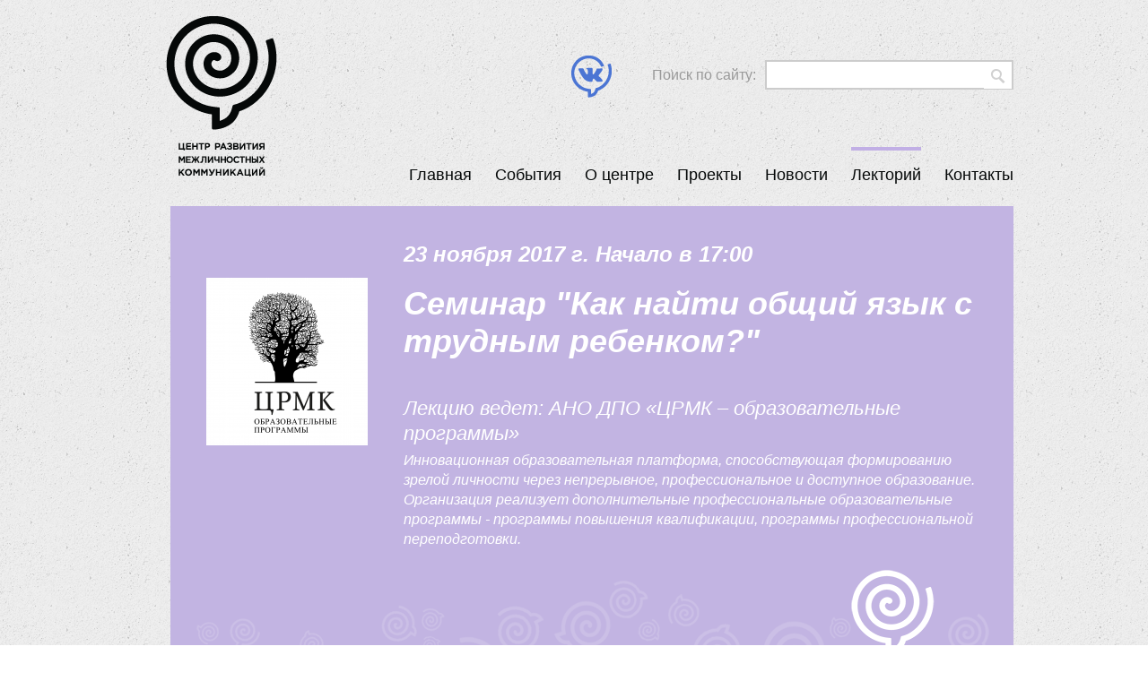

--- FILE ---
content_type: text/html; charset=utf-8
request_url: http://www.ruscenter.ru/lectorium/past_events_156.html
body_size: 16337
content:
<!DOCTYPE html PUBLIC "-//W3C//DTD XHTML 1.0 Transitional//EN" "http://www.w3.org/TR/xhtml1/DTD/xhtml1-transitional.dtd">
<html xmlns="http://www.w3.org/1999/xhtml">
<head>
    <meta http-equiv="Content-Type" content="text/html; charset=utf-8" />
    <meta name="language" content="Russian" />
    <meta name='description' content='Лекторий Центра развития межличностных коммуникаций - это образовательное пространство, способствующее формированию зрелой личности.
Центр развития межличностных коммуникаций
МОФ "ЦРМК"
МОФ ЦРМК
ЦРМК
образование
инновации
непрерывное образование
дополнительное образование' />    <meta name='Keywords' content='Лекторий
Лекторий прямая
Прямая речь лекторий
лекторий родителям
лектории +для родителей
лекторий сайт
лектории москвы
темы родительских
лекторий црмк
лекторий арбатская
Татьяна Черниговская' />    <link href="/css/style.css?v=1.3" rel="stylesheet" type="text/css" />
    <link href="/css/select2.css" rel="stylesheet" type="text/css" />
    <link href="/css/main.css" rel="stylesheet" type="text/css" />  
    <link href="/css/tabs.css" rel="stylesheet" type="text/css" />
    <link href="/css/tooltip.css" rel="stylesheet" type="text/css" />
    <link href="/css/lectorium.css?v=1.3" rel="stylesheet" type="text/css" />
    <!--[if IE]>
    	<link href="/css/ie.css" rel="stylesheet" type="text/css" />
    <![endif]-->
    <!--[if IE 7]>
    	<link href="/css/ie_7.css" rel="stylesheet" type="text/css" />
    <![endif]-->
<!--[if gte IE 9]>
  <style type="text/css">
    .gradient {
       filter: none;
    }
  </style>
<![endif]-->
<!--[if IE]>
<script src="http://html5shiv.googlecode.com/svn/trunk/html5.js"></script>
<![endif]-->
    <title>Семинар &quot;Как найти общий язык с трудным ребенком?&quot;</title>
    <script type="text/javascript" src="/js/jquery-1.7.2.min.js"></script>
    <script src="/js/slides.min.jquery.js"></script>
    <script type="text/javascript" src="/js/history.min.js"></script>
    <script type="text/javascript" src="/js/tabs.js"></script>
    <script type="text/javascript" src="/js/tooltip.js"></script>
    
    <link rel="stylesheet" href="/js/fancybox/jquery.fancybox.css" type="text/css" media="screen" />
    <script type="text/javascript" src="/js/fancybox/jquery.easing.pack.js"></script>
	<script type="text/javascript" src="/js/fancybox/jquery.fancybox.pack.js"></script>
    <script type="text/javascript" src="/js/select2.js"></script>

    <script src="https://maps.googleapis.com/maps/api/js?v=3.exp&sensor=false"></script>
   
    <script type="text/javascript">
        $(document).ready(function(){

        $('.footnote').tooltip(
        {
        title: function(){return $(this).attr('rel')},
        container: 'body'
        });
        
        });
    </script> 

    <script type="text/javascript" src="/js/main.js"></script>
</head>
<body>
    <div class="wrapper">
        <div class="header">
        	<a href="/" class="logo">Центр развития межличностных коммуникаций</a>
            <div class="header-right">
                <!-- search -->
                <form class="header-search" action="/search/" method="GET"><input type="text" name="search_query" value="" /><a href="#" class="submit"></a></form>
				
				<div class="search-desc">Поиск по сайту:</div>
            
                <div class="header-social">
                	                    <!--<a target="_blank" class="icon fb" href=""></a>-->
                    <a target="_blank" class="icon vk" href="http://vk.com/ruscenter_projects"></a>
                </div><!--end - header-social -->
            
            
            </div><!-- end - header-right -->
<div class='topnav'><ul><li><a href='/'>Главная</a></li>
<li><a href='/events/'>События</a></li>
<li><a href='/about/'>О центре</a></li>
<li><a href='/projects/'>Проекты</a></li>
<li><a href='/news/'>Новости</a></li>
<li class='active'><a href='/lectorium/'>Лекторий</a></li>
<li><a href='/contacts/'>Контакты</a></li>
</ul></div>        </div><!-- end - header -->
        <div class="lectorium">
            <div class="content clearfix">

            
            
		  		<div class="subcontent" style=''>
                
                    <a class="join-landing" style="display:  none "  href="http://antistress.ruscenter.ru">Открыта запись в группу</a>
                
 
                
<div class="content_" data-url="/lectorium/">                
<!-- content -->              <div class="fullpage">
    <div class="hero clearfix" style="background-color: #c2b4e2">
        <div class="big-photo">
            <img src="/netcat_files/224/238/logo_0.png" />
        </div>
        <div class="text">
            <div class="when">
                23 ноября 2017 г. Начало в 17:00            </div>
            <div class="name">Семинар &quot;Как найти общий язык с трудным ребенком?&quot;</div>
            <div class="lector">
                Лекцию ведет: АНО ДПО «ЦРМК – образовательные программы»                <div class="about">Инновационная образовательная платформа, способствующая формированию зрелой личности через непрерывное, профессиональное и доступное образование. Организация реализует дополнительные профессиональные образовательные программы - программы повышения квалификации, программы профессиональной переподготовки.</div>
            </div>
            <div class="crmk">
                <div class="phone">+7 (495) 980-07-20</div>
            </div>
        </div>
    </div>
    <div class="sign-wrap">
                  <a style="background-color: #c2b4e2" id="gallery156" href="#" class="signup past"><span></span></a>
            </div>
    <div class="full-text">
        <p>Ребенок растет и меняется каждый день.</p>
<p>Учителям и родителям&nbsp;кажется, что общение с ним часто сводится к преодолению трудностей повседневности.</p>
<p>Однако статистика показывает, что около 80% наших обращений к детям &ndash; указания и запреты. Но они лишь иногда оправдывают себя и то, обычно, как краткосрочные меры воздействия. Дети больше нуждаются в разрешениях,&nbsp;в правильных разрешениях, которые даются педагогами и родителями, способными защитить и обладающими личным авторитетом. Ребенку не нужно давать разрешение творить все, что вздумается, ему нужно быть самим собой, двигаться вперед, учиться самостоятельности, возможность выражать свои эмоции, мысли и потребности.</p>
<p><br />
Запрограммированность модели общения из нашего детсва,&nbsp;как бы мы того не хотели, так или иначе прослеживается в общении с нашими детьми и реакции на их действия. И нам порой не так просто признать, что у наших детей есть права, которых были лишены в детстве мы! Однако если мы отдаем себе отчет в чувствах, которые испытывали в детстве сами, то мы сможет понять и услышать ребенка. А&nbsp;если мы отрицаем свои детские раны, идеализируем воспитание,&nbsp;то есть риск воспроизводить и дальше негибку модель общения.<br />
<br />
Давайте попробуем разобраться с этим!<br />
<br />
<strong>23 ноября в 17.00</strong> на фасилитационной сессии <strong>&laquo;Как найти общий язык с трудным ребенком?&raquo;</strong> мы вместе с Вами разложим причины детской агрессии и подберем эффективные инструменты для быстрой помощи себе и ребенку.</p>
<p>Участие бесплатное!</p>
<p>Все подробности по телефону +7 495 980 07 20.<br />
Звоните и оставляйте заявки на почту!</p>
<p></p>
<p><strong>До встречи 23 ноября!</strong></p>    </div>
    <div class="social">
        <div class="social-text">ПРИСОЕДИНЯЙТЕСЬ К НАМ!</div>
        <a target="_blank" href="https://www.facebook.com/ruscenter.projects" class="fb"></a>
        <a target="_blank" href="http://vk.com/ruscenter_projects" class="vk"></a>        
    </div>
</div>
    <script>
  $( document ).ready(function() {
    $("#gallery156").click(function(e) {
      e.preventDefault();
      $.fancybox([
        '/netcat_files/multifile/2468/DSC_4300.JPG','/netcat_files/multifile/2468/DSC_4316.JPG','/netcat_files/multifile/2468/DSC_4318.JPG','/netcat_files/multifile/2468/DSC_4332.JPG','/netcat_files/multifile/2468/DSC_4335.JPG','/netcat_files/multifile/2468/DSC_4342.JPG','/netcat_files/multifile/2468/DSC_4380.JPG','/netcat_files/multifile/2468/DSC_4390.JPG','/netcat_files/multifile/2468/DSC_4378.JPG'      ], 
      {
          wrapCSS    : 'fancy-gallery',
          'autoDimensions': false,
          maxWidth: 700,
          width: 700,
          
          padding: 0,
          helpers: {
            overlay: {
              locked: false
            }
          },
          'type': 'image',
      });
    });
  });
  </script>
<!-- /content --> 
</div>  


</div><!-- end - subcontent -->
            </div>
        </div><!-- end - main -->
    <div id="push"></div>
    </div><!-- end - wrapper -->
    <div class="footer">
            <div class='botnav'><ul><li><a href='/servis-i-podderzhka/kak-kupit-bilet/'>Как купить билет?</a></li><li><a href='/servis-i-podderzhka/sposoby-oplaty/'>Способы оплаты</a></li><li><a href='/servis-i-podderzhka/vozvrat-denezhnyh-sredstv/'>Возврат денежных средств</a></li><li><a target='blank' href='http://www.ruscenter.ru/netcat_files/userfiles/site/Lektoriy/Dogovor-oferta_so_slushatelyami._Utverzhdennyy.pdf'>Договор оферты</a></li><li><a target='blank' href='http://www.ruscenter.ru/netcat_files/userfiles/site/Lektoriy/oferta.pdf'>Оферта АНО &quot;Остров детства&quot;</a></li></ul></div>    	<a href="/" class="logo"></a>
        <div class="copy">
        
<div class="title">© Центр развития межличностных коммуникаций 2001—2026</div>
При полном или частичном использовании материалов сайта ссылка на «Центр развития межличностных коммуникаций» обязательна<br>       
        
        </div><!-- end - copy -->
<script>
$(document).ready(function() {
$('.p-menu .ic2').html('<a data-title="Международные конференции" href="https://cogconf.ru/"><img src="/images/icon-2.png"> <span>Международные<br>конференции</span></a>');

$('.p-menu .ic3').html('<a data-title="Международные конференции" href="http://edu.ruscenter.ru/programs/without-stress/"><img src="/images/icon-2.png"> <span>Школа<br>без<br>стресса</span></a>');

});
</script>
        
        <div class="contacts">
        	<div class="item email">
            	<div class="title">e-mail</div>
                <p><a href="mailto:info@ruscenter.ru">info@ruscenter.ru</a></p><p><a href="http://ruscenter.ru/netcat_files/29/articles.php">интересные статьи</a></p>
            </div><!-- end - item -->
            <div class="item phone">
            	<div class="title">телефон/факс</div>
                <p>8495 980 0720</p>
<p>8495 980 0721</p>            </div><!-- end - item -->
            <div class="item">
            	<div class="title">адрес</div>
<p>119019, МОСКВА</p><p>
УЛ. ВОЗДВИЖЕНКА 9</p>            
           
            </div><!-- end - item -->
       </div><!-- end - contacts -->
 
    </div><!-- end - footer -->

<script type="text/javascript" src="/js/gmaps.js"></script>

<div class="main-popup"><div></div><a href='#' class='close'></a></div><!-- end - popup -->

<script>
 (function(i,s,o,g,r,a,m){i['GoogleAnalyticsObject']=r;i[r]=i[r]||function(){
 (i[r].q=i[r].q||[]).push(arguments)},i[r].l=1*new Date();a=s.createElement(o),
 m=s.getElementsByTagName(o)[0];a.async=1;a.src=g;m.parentNode.insertBefore(a,m)
 })(window,document,'script','https://www.google-analytics.com/analytics.js','ga');

 ga('create', 'UA-68692387-1', 'auto');
 ga('send', 'pageview');
</script>

<script async src='//pagead2.googlesyndication.com/pagead/js/adsbygoogle.js'></script>
<script>
  (adsbygoogle = window.adsbygoogle || []).push({
    google_ad_client: 'ca-pub-7667078071821490',
    enable_page_level_ads: true
  });
</script>

<!-- Yandex.Metrika counter -->
<script type="text/javascript">
    (function (d, w, c) {
        (w[c] = w[c] || []).push(function() {
            try {
                w.yaCounter42992554 = new Ya.Metrika({
                    id:42992554,
                    clickmap:true,
                    trackLinks:true,
                    accurateTrackBounce:true,
                    webvisor:true
                });
            } catch(e) { }
        });

        var n = d.getElementsByTagName("script")[0],
            s = d.createElement("script"),
            f = function () { n.parentNode.insertBefore(s, n); };
        s.type = "text/javascript";
        s.async = true;
        s.src = "https://mc.yandex.ru/metrika/watch.js";

        if (w.opera == "[object Opera]") {
            d.addEventListener("DOMContentLoaded", f, false);
        } else { f(); }
    })(document, window, "yandex_metrika_callbacks");
</script>
<noscript><div><img src="https://mc.yandex.ru/watch/42992554" style="position:absolute; left:-9999px;" alt="" /></div></noscript>
<!-- /Yandex.Metrika counter -->

<!-- Facebook Pixel Code -->
<script>
!function(f,b,e,v,n,t,s){if(f.fbq)return;n=f.fbq=function(){n.callMethod?
n.callMethod.apply(n,arguments):n.queue.push(arguments)};if(!f._fbq)f._fbq=n;
n.push=n;n.loaded=!0;n.version='2.0';n.queue=[];t=b.createElement(e);t.async=!0;
t.src=v;s=b.getElementsByTagName(e)[0];s.parentNode.insertBefore(t,s)}(window,
document,'script','https://connect.facebook.net/en_US/fbevents.js');
fbq('init', '171334826713448'); // Insert your pixel ID here.
fbq('track', 'PageView');
</script>
<noscript><img height="1" width="1" style="display:none"
src="https://www.facebook.com/tr?id=171334826713448&ev=PageView&noscript=1"
/></noscript>
<!-- DO NOT MODIFY -->
<!-- End Facebook Pixel Code -->
<script>
$(document).ready(function() {
$("a[href^='/projects/literaturnaya-ucheba/ЦРМК/']").attr('href','https://lychik-school.ru/lychik-dobra/');
});
</script>
</body>
</html>

--- FILE ---
content_type: text/html; charset=utf-8
request_url: https://www.google.com/recaptcha/api2/aframe
body_size: 268
content:
<!DOCTYPE HTML><html><head><meta http-equiv="content-type" content="text/html; charset=UTF-8"></head><body><script nonce="eAsX9f0VwTP_CG8HqeVl1w">/** Anti-fraud and anti-abuse applications only. See google.com/recaptcha */ try{var clients={'sodar':'https://pagead2.googlesyndication.com/pagead/sodar?'};window.addEventListener("message",function(a){try{if(a.source===window.parent){var b=JSON.parse(a.data);var c=clients[b['id']];if(c){var d=document.createElement('img');d.src=c+b['params']+'&rc='+(localStorage.getItem("rc::a")?sessionStorage.getItem("rc::b"):"");window.document.body.appendChild(d);sessionStorage.setItem("rc::e",parseInt(sessionStorage.getItem("rc::e")||0)+1);localStorage.setItem("rc::h",'1769411845361');}}}catch(b){}});window.parent.postMessage("_grecaptcha_ready", "*");}catch(b){}</script></body></html>

--- FILE ---
content_type: text/css
request_url: http://www.ruscenter.ru/css/style.css?v=1.3
body_size: 55408
content:
@charset "utf-8";
/* CSS Document */
/*----------clear----------*/
html, body, div, span, applet, object, iframe, h1, h2, h3, h4, h5, h6, p, blockquote, pre, a, abbr, acronym, address, big, cite, code, del, dfn, em, img, ins, kbd, q, s, samp, small, strike, strong, sub, sup, tt, var, b, u, i, center, dl, dt, dd, ol, ul, li, fieldset, form, label, legend, table, caption, tbody, tfoot, thead, tr, th, td, article, aside, canvas, details, embed, figure, figcaption, footer, header, hgroup, menu, nav, output, ruby, section, summary, time, mark, audio, video, button {
  margin: 0;
  padding: 0;
  border: 0;
  font-size: 100%;
  font: inherit;
  vertical-align: baseline;
  outline: none !important;
}
*:focus {outline: none;}
img {border:none; vertical-align:middle;}
input::-moz-focus-inner {border:0; padding:0;}
input, textarea, select {font-family: 'PT Sans'; font-size:1em; outline: none;}
ol, ul {list-style: none;}
table {border-collapse: collapse; border-spacing: 0;}
ol, ul { list-style: none; }
blockquote, q { quotes: none; }
blockquote:before, blockquote:after, q:before, q:after { content: ''; content: none; }
strong { font-weight: bold; }
textarea {resize:none;}
/*----------end - clear----------*/

/*----------load fonts----------*/
@font-face {
    font-family: 'gotham_pro';
	src: url('../fonts/gothaproreg-webfont.eot');
    src: url('../fonts/gothaproreg-webfont.eot?#iefix') format('embedded-opentype'),
         url('../fonts/gothaproreg-webfont.woff') format('woff'), 
         url('../fonts/gothaproreg-webfont.ttf')  format('truetype'),
         url('../fonts/gothaproreg-webfont.svg#gotham_pro') format('svg');
	font-weight: normal;
    font-style: normal;
	
}
/*----------end - load fonts----------*/

/*----------global styles (for all blocks and modal windows)----------*/
/*service styles*/
.clearfix:after {
	content: ".";
	display: block;
	height: 0;
	clear: both;
	visibility: hidden;
}
.float-left {float:left !important;}
.float-right {float:right !important;}
.clear {clear:both; height:0;}

/*links*/
a {
	color:#050808;
	outline:none; 
    text-decoration: none;
}
/*----------end - global styles----------*/

/*---------- general document styles (main blocks) ----------*/
html {
	height:100%; 
	width:100%;
	padding: 0;
	border: 0;
	margin: 0;
}
body {
	/*background:url(../../jpeg/crmk_project-2.jpg) no-repeat center top;*/
	color:#050808;
	font-family: Arial, Trebuchet MS;
	font-size:14px;
	height: 100%;
	width:100%;
}
.content p{
	margin-bottom: 20px;
}
.content em{
	font-style: italic;
}
.content a{
	text-decoration: underline;
}
.content ul, .content ol{
	margin-bottom: 20px;
}
.content ul li{
	list-style: square;
	margin-left: 20px;
}
.fancybox-inner ul{
	list-style: square;
	margin-left: 40px;

}	
/*-----WRAPPER-----*/
.wrapper {
	/*opacity:0.7;*/
	background:url(../img/backgrounds/bg.jpg);
	margin:0 auto;
	min-height:100%;
	min-width:980px;
	overflow:hidden;
	position:relative;
	width:100%;
	min-width: 1000px;
}
	/*headers*/
	h1,
	.h1 {
		font-size:28px;
		line-height:32px;
		font-weight:bold;
		padding:12px 0 30px;
	}
	h2 {
		font-size:22px;
		line-height:22px;
		font-weight:bold;
		padding-bottom:31px;
	}
	h3 {
		font-size:17px;
		line-height:22px;
		font-weight:bold;
		padding-bottom:20px;
	}
	/*----------HEADER----------*/
	.header {
		height:230px;
		margin:0 auto;
		position:relative;
		width:980px;
	}
	/*----------MAIN----------*/
	.main {
		background:url(../img/backgrounds/main-shadow.png) no-repeat center bottom;
		margin:0 auto;
		position:relative;
		width:980px;
	}
	.main.no-shadow {
		background: none;
		width: 920px;
		padding-left: 30px;
		padding-right: 30px;
	}
		.main .content {
			background:#FFF;
			overflow:hidden;
			position:relative;
		}
			.main .subcontent {
				padding:32px 30px 28px 35px;
				position:relative;
				overflow:hidden;
			}
			.main .sidebar {
				background:#69d5cd;
				margin-bottom:-20000px;
				padding:44px 26px 20054px;
				position:relative;
				width:165px;
			}
				.main .sidebar.right {
					float:right;
				}
				.main .sidebar.left {
					float:left;
				}
/*----------FOOTER----------*/
.footer {
	color:#666;
	font-size:13px;
	height:180px;
	margin:-215px auto 0;
	padding-top:35px;
	position:relative;
	width:980px;
}
#push{
    height: 215px;
}
/*---------- end - general document styles (main blocks) ----------*/

/*---------- HEADER AND FOOTER STYLES ----------*/

/*----------HEADER----------*/
/*logo*/
.header .logo {
	background:url(../img/logo.png) no-repeat 0 0;
	display:block;
	float:left;
	height:187px;
	margin:18px 0 0 35px;
	overflow:hidden;
	text-indent:130px;
	width:130px;
	white-space:nowrap;
}

/*header-right*/
.header .header-right {
	height:104px;
	padding-top:60px;
}
	/*adress*/
	.header .header-adress {
		float:right;
		font-weight:bold;
		line-height:18px;
		margin-left:40px;
		min-width:175px;
		display: none;
	}
		.header .header-adress strong {
			font-size:12px;
			font-weight:normal;
		}
	/*social*/
	.header .header-social {
		float:right;
		margin-top:2px;
		margin-right: 35px;
	}
		.header .header-social .icon {
			background:url(../img/icons/social.png) no-repeat 0 0;
			display:block;
			float:left;
			height:47px;
			margin-left:20px;
			width:45px;
		}
			.header .header-social .icon.fb {
				background-position:-65px 0;
			}
			.header .header-social .icon.vk {
				background-position:-131px 0;
			}
/*end-header-right*/

/*topnav*/
.header .topnav {
	font-size:18px;
	/*font-weight:bold;*/
	line-height:16px;
}
	.header .topnav ul {
		/*margin-right: 35px;*/
		float:right;
	}
		.header .topnav li {
			display:inline-block;
			margin-left:21px;
			padding:23px 0 0;
		}
			.header .topnav li.active {
				border-top:4px solid #c1afe5;
				padding-top:19px;
			}
			.header .topnav a {
			}
/*end - topnav*/

/*----------FOOTER----------*/
/*logo*/
.footer .logo {
	background:url(../img/footer-logo.png) no-repeat 0 0;
	display:block;
	float:left;
	height:58px;
	margin-left:35px;
	width:56px;
}

/*copy*/
.footer .copy {
	float:left;
	font-size:10px;
	line-height:14px;
	margin:22px 0 0 18px;
	width:310px;
}
	.footer .copy .title {
		font-size:14px;
		margin-bottom:12px;
	}

/*contacts*/
.footer .contacts {
	float:right;
	margin:20px 0 0 0;
	width:530px;
}
	.footer .contacts .item {
		float:left;
		font-size:14px;
		font-weight:bold;
		line-height:18px;
	}
		.footer .contacts .item.email {
			width:165px;
		}
		.footer .contacts .item.phone {
			width:160px;
		}
		.footer .contacts .item .title {
			font-size:12px;
			font-weight:normal;
			line-height:12px;
			padding-bottom:3px;
		}
		.footer .contacts .item a {
			color:#666;
			text-decoration:underline;
		}
			.footer .contacts .item a:hover {
				text-decoration:none;
			}

/*----------end - HEADER AND FOOTER STYLES----------*/

/*----------MAINPAGE----------*/
/*----------end - MAINPAGE----------*/

/*---------- modules  ----------*/

/*----------PAGINATION----------*/
.pagination {
	padding:5px 0 0 35px;
	text-align:center;
}
	.pagination ul {
		display:inline-block;
	}
		.pagination ul li {
			display:inline-block;
			font-size:14px;
			height:21px;
			line-height:20px;
			margin:0 1px;
			padding:0 7px;
			vertical-align:middle;
		}
			.pagination ul li.active {
				background:#69d5cd;
			}
		.pagination .icon {
			background:url(../img/icons/pagination-arrows.png) no-repeat -1px 50%;
			display:block;
			height:21px;
			width:7px;
		}
			.pagination .icon.next {
				background-position:-10px 50%;
			}
/*----------end - PAGINATION----------*/

/*----------BREADCRUMBS----------*/
.breadcrumbs {
	color:#666;
	font-size:15px;
	line-height:15px;
	padding-bottom:14px;
}
	.breadcrumbs li {
		background:url(../img/icons/back.png) no-repeat left center;
		display:inline;
		padding-left:12px;
	}
		.breadcrumbs li a {
			color:#666;
			text-decoration:underline;
		}
			.breadcrumbs li a:hover {
				text-decoration:none;
			}
/*----------end - BREADCRUMBS----------*/

/*----------BLOG-VIEW----------*/
.blog-view {
	opacity: 0.99
}
	.blog-view .blog-view-leading {
		padding-bottom:30px;
	}
	/*filter*/
	.blog-view .blog-view-filter {
		padding-bottom:33px;
	}
		.blog-view .blog-view-filter li {
			display:inline-block;
			height:21px;
			line-height:20px;
			padding:0 5px;
		}
		.blog-view .blog-view-filter li.active {
			background:#c1afe5;
		}
	
	/*items*/


	.blog-view .blog-view-item{
		margin-bottom:40px;
		padding: 60px 25px;
		background: #FFFFFF;
		border-left: #c0afe6 20px solid;
		border-right: #c0afe6 20px solid;
		position: relative;
	}
	.blog-view .blog-view-item.slim{
		margin-right: 0!important
	}
	.blog-view .blog-view-item:before,
	.blog-view .blog-view-item:after {
	        content:"";
	        position:absolute;
	        z-index:-2;
	        bottom:15px;
	        left:10px;
	        width:50%;
	        height:20%;
	        max-width:300px;
	    -webkit-box-shadow:0 15px 10px rgba(0, 0, 0, 0.5);
	       -moz-box-shadow:0 15px 10px rgba(0, 0, 0, 0.5);
	            box-shadow:0 15px 10px rgba(0, 0, 0, 0.5);
	    -webkit-transform:rotate(-3deg);
	       -moz-transform:rotate(-3deg);
	        -ms-transform:rotate(-3deg);
	         -o-transform:rotate(-3deg);
	            transform:rotate(-3deg);
	}
	 
	.blog-view .blog-view-item:after {
	    right:10px;
	    left:auto;
	    -webkit-transform:rotate(3deg);
	       -moz-transform:rotate(3deg);
	        -ms-transform:rotate(3deg);
	         -o-transform:rotate(3deg);
	            transform:rotate(3deg);
	}
	.blog-view .blog-view-item:nth-child(6n+1){  
		padding-left: 20000px;
		margin-left: -20000px;
		margin-right: 80px;
		background: #FFFFFF;
		border-right: #c4e86f 20px solid;
	}

	.blog-view .blog-view-item:nth-child(6n+2) {  
		padding-right: 20000px;
		margin-right: -20000px;
		margin-left: 80px;
		background: #FFFFFF;
		border-left: #7ecbd1 20px solid
	}
	.blog-view .blog-view-item:nth-child(6n+3) {  
		background: #FFFFFF;
		border-left: #c0afe6 20px solid;
		border-right: #c0afe6 20px solid
	}
	.blog-view .blog-view-item:nth-child(6n+4) {  
		padding-right: 20000px;
		margin-right: -20000px;
		margin-left: 80px;
		background: #FFFFFF;
		border-left: #c4e86f 20px solid
	}
	.blog-view .blog-view-item:nth-child(6n+5) {  
		padding-left: 20000px;
		margin-left: -20000px;
		margin-right: 80px;
		background: #FFFFFF;
		border-right: #7ecbd1 20px solid
	}
	.blog-view .blog-view-item:nth-child(6n+6) {  
		background: #FFFFFF;
		border-left: #c0afe6 20px solid;
		border-right: #c0afe6 20px solid
	}


	.blog-view .blog-view-item:nth-child(6n+1) .blog-view-item-date,
	.blog-view .blog-view-item:nth-child(6n+4)  .blog-view-item-date{
		color: #c4e86f;
	}
	.blog-view .blog-view-item:nth-child(6n+1)  .blog-view-item-content .read-more,
	.blog-view .blog-view-item:nth-child(6n+4) .blog-view-item-content .read-more {
		color: #c4e86f;
		border-bottom: 1px solid #c4e86f;
	}


	.blog-view .blog-view-item:nth-child(6n+2)  .blog-view-item-date,
	.blog-view .blog-view-item:nth-child(6n+5)  .blog-view-item-date{
		color: #7ecbd1;
	}
	.blog-view .blog-view-item:nth-child(6n+2) .blog-view-item-content .read-more,
	.blog-view .blog-view-item:nth-child(6n+5) .blog-view-item-content .read-more {
		color: #7ecbd1;
		border-bottom: 1px solid #7ecbd1;
	}

	.blog-view .blog-view-item:nth-child(6n+3) .blog-view-item-date,
	.blog-view .blog-view-item:nth-child(6n+6) .blog-view-item-date{
		color: #c0afe6;
	}
	.blog-view .blog-view-item:nth-child(6n+3)  .blog-view-item-content .read-more,
	.blog-view .blog-view-item:nth-child(6n+6)  .blog-view-item-content .read-more {
		color: #c0afe6;
		border-bottom: 1px solid #c0afe6;
	}
	.blog-view .blog-view-item p{
		margin-bottom: 10px;
	}
	.blog-view .blog-view-item ul{
		margin-left: 25px;
	}
	.blog-view .blog-view-item ul li{
		margin-bottom: 8px;
		list-style: circle;
	}

	.stick-left-top, .stick-left-bottom, .stick-right-top, .stick-right-bottom{
		width: 300px;
		height: 20px;
		position: absolute;
	}
	.stick-left-top{
		left: 0;
		top: 0;
	}
	.stick-left-bottom{
		left: 0;
		bottom: 0;
	}
	.stick-right-top{
		right: 0;
		top: 0;
	}
	.stick-right-bottom{
		right: 0;
		bottom: 0;
	}

	.blog-view .blog-view-item:nth-child(6n+1) .stick-left-top{
		display: none;
	}
	.blog-view .blog-view-item:nth-child(6n+1) .stick-left-bottom{
		display: none;
	}
	.blog-view .blog-view-item:nth-child(6n+1) .stick-right-top{
		background: url(/img/sticks.png) no-repeat 0 0;	
	}
	.blog-view .blog-view-item:nth-child(6n+1) .stick-right-bottom{
		background: url(/img/sticks.png) no-repeat -300px 0;	
	}


	.blog-view .blog-view-item:nth-child(6n+2) .stick-left-top{
		background: url(/img/sticks.png) no-repeat -900px -20px;	
	}
	.blog-view .blog-view-item:nth-child(6n+2) .stick-left-bottom{
		background: url(/img/sticks.png) no-repeat -600px -20px;;	
	}
	.blog-view .blog-view-item:nth-child(6n+2) .stick-right-top{
		display: none
	}
	.blog-view .blog-view-item:nth-child(6n+2) .stick-right-bottom{
		display: none
	}


	.blog-view .blog-view-item:nth-child(6n+3) .stick-left-top{
		background: url(/img/sticks.png) no-repeat -900px -40px;	
	}
	.blog-view .blog-view-item:nth-child(6n+3) .stick-left-bottom{
		background: url(/img/sticks.png) no-repeat -600px -40px;	
	}
	.blog-view .blog-view-item:nth-child(6n+3) .stick-right-top{
		background: url(/img/sticks.png) no-repeat 0 -40px;	
	}
	.blog-view .blog-view-item:nth-child(6n+3) .stick-right-bottom{
		background: url(/img/sticks.png) no-repeat -300px -40px;	
	}


	.blog-view .blog-view-item:nth-child(6n+4) .stick-left-top{
		background: url(/img/sticks.png) no-repeat -900px 0;	
	}
	.blog-view .blog-view-item:nth-child(6n+4) .stick-left-bottom{
		background: url(/img/sticks.png) no-repeat -600px 0;
	}
	.blog-view .blog-view-item:nth-child(6n+4) .stick-right-top{
		display: none;
	}
	.blog-view .blog-view-item:nth-child(6n+4) .stick-right-bottom{
		display: none;
	}


	.blog-view .blog-view-item:nth-child(6n+5) .stick-left-top{
		display: none;
	}
	.blog-view .blog-view-item:nth-child(6n+5) .stick-left-bottom{
		display: none;
	}
	.blog-view .blog-view-item:nth-child(6n+5) .stick-right-top{
		background: url(/img/sticks.png) no-repeat 0 -20px;
	}
	.blog-view .blog-view-item:nth-child(6n+5) .stick-right-bottom{
		background: url(/img/sticks.png) no-repeat -300px -20px;
	}


	.blog-view .blog-view-item:nth-child(6n+6) .stick-left-top{
		background: url(/img/sticks.png) no-repeat -900px -40px;	
	}
	.blog-view .blog-view-item:nth-child(6n+6) .stick-left-bottom{
		background: url(/img/sticks.png) no-repeat -600px -40px;	
	}
	.blog-view .blog-view-item:nth-child(6n+6) .stick-right-top{
		background: url(/img/sticks.png) no-repeat 0 -40px;	
	}
	.blog-view .blog-view-item:nth-child(6n+6) .stick-right-bottom{
		background: url(/img/sticks.png) no-repeat -300px -40px;	
	}
		.blog-view-item-wrap{
			overflow: hidden;
			padding-left: 20px;
		}
		.blog-view .blog-view-item .img {
			float:left;
			margin-top:15px;
			width:92px;
		}
		.blog-view .blog-view-item .img img {
			position:relative;
			-webkit-border-radius: 50%;
			-moz-border-radius: 50%;
			border-radius: 50%;
		}
		.blog-view .blog-view-item-date {
			color:#69d5cd;
			font-size:16px;
			font-weight:bold;
			line-height:18px;
			padding-bottom:13px;
		}
		.blog-view .blog-view-item-title {
			font-size:21px;
			font-weight:bold;
			line-height:30px;
			padding-bottom:18px;
		}
		.blog-view .blog-view-item-content {
			font-size:13px;
			padding:0 0 5px 0;
			line-height:18px;
		}
		.blog-view .blog-view-item-text {
			font-size:13px;
			line-height:18px;
			clear:both;
		}
		.blog-view .blog-view-item-content .read-more {
			border-bottom:1px solid #69d5cd;
			text-decoration: none;
			color:#69d5cd;
		}
			.blog-view .blog-view-item-content .read-more:after {
				content: "\bb";
				margin-left:2px;
			}
			.blog-view .read-more:hover {
				border-bottom-color:transparent;
			}
		.blog-view .blog-view-item-img {
			float:left;
			margin:0 24px 20px 8px;
		}
			.blog-view .blog-view-item-img img {
				position:relative;
				-webkit-border-radius: 50%;
				-moz-border-radius: 50%;
				border-radius: 50%;
			}
/*----------end - BLOG-VIEW----------*/

/*----------GALLERY----------*/
.gallery {
}
/*categories view*/
.gallery .gallery-categories-view {
	text-align:justify;
	margin-top:-33px;
	padding:1px 0;
}
	.gallery .gallery-categories-view:after {
		content:'';
		display:inline-block;
		height:0;
		width:445px;
	}
	.gallery .gallery-categories-view-item {
		display:inline-block;
		text-align:left;
		padding:9px 0 14px;
		min-height:130px;
		vertical-align:top;
		width:445px;
	}
		.gallery .gallery-categories-view-item .img {
			float:left;
		}
			.gallery .gallery-categories-view-item .img img {
				-webkit-border-radius: 50%;
				-moz-border-radius: 50%;
				border-radius: 50%;
				position:relative;
			}
		.gallery .gallery-categories-view-item .title {
			font-size:16px;
			font-weight:bold;
			line-height:24px;
			margin-left:128px;
			padding:18px 0 10px;
		}
		.gallery .gallery-categories-view-item .date {
			color:#555;
			font-family:Arial, Helvetica, sans-serif;
			font-size:13px;
			line-height:14px;
			margin-left:128px;
		}
/*end - categories view*/

/*end - images view*/

#gallery2 {padding:10px 0px; overflow:hidden;}
#gallery2 div {padding:0 0 20px 0;}
#gallery2 div img {border:2px solid #c1afe5; width:656px;}
#gallery2 ul {clear:both; padding:0px; margin:0px; list-style:none; width:660px; overflow:hidden;}
#gallery2 ul li {margin:0px; padding:5px; float:left;}

#gallery2 ul li img {width:151px; border:2px solid #c1afe5;}
#gallery2_ul {padding:0px; margin:-20px 0 0 0;}


/*end - images view*/

/*----------end - GALLERY----------*/

/*----------MAP----------*/
.contacts-map {
	margin:0 auto;
	height:525px;
	position:relative;
	width:914px;
}
/*
.ymaps-glass-pane {
	box-shadow: 5px 5px 7px -5px #000 inset;
}*/
/*----------end - MAP----------*/

/*----------CONTACTS----------*/
.contacts-list-view {
	padding:10px 0 0 3px;
	text-align:justify;
}
	.contacts-list-view:after {
		content:'';
		display:inline-block;
		height:0;
		width:49%;
	}
	.contacts-list-view-item {
		display:inline-block;
		min-height:130px;
		text-align:left;
		vertical-align:top;
		padding:3px 0 38px;
		width:48%;
	}
		.contacts-list-view-item .img {
			float:left;
		}
			.contacts-list-view-item .img img {
				position:relative;
				-webkit-border-radius: 50%;
				-moz-border-radius: 50%;
				border-radius: 50%;
			}
		.contacts-list-view-item-content {
			font-size:16px;
			line-height:24px;
			margin:5px 0 0 154px;
		}
		.contacts-list-view-item-content a {
			color: #69d5cd;
			text-decoration: none;
		}
			.contacts-list-view-item-content .title {
				padding-bottom:4px;
			}
			.contacts-list-view-item-content .title strong {
				font-size:16px;
				line-height:16px;
			}
/*----------end - CONTACTS----------*/

/*----------EVENTS----------*/
.events-block {
	margin-bottom:-20px;
	padding: 32px 30px 0 35px;
	width:700px;
}
.events-list{
	list-style-type: square;
	padding-left: 25px;
}
	.events-block-title {
		color:#c1afe5;
		font-size:22px;
		font-weight:bold;
		line-height:22px;
		text-align:center;
		margin-bottom:35px;
	}
	.events-map {
		background:url(../img/backgrounds/events.png) no-repeat center;
		height:471px;
		margin:0 auto 20px;
		position:relative;
		width:419px;
	}
		.events-map .events-map-item {
			position:absolute;
		}
			.events-map .events-map-item .marker {
				background:url(../img/backgrounds/events-marker.png) no-repeat 0 0;
				cursor:pointer !important;
				display:block;
				height:23px;
				width:23px;
			}
			.events-map .events-map-item:hover .marker,
			.events-map .events-map-item.active .marker {
				background-position:0 -23px;
			}

			.events-map .events-map-item .date {
				font-size: 11px;
				color: #000000;
				background: url("/img/backgrounds/bubl-bg.png");
				border-radius: 3px;
				padding: 5px 5px 6px;
				min-width: 30px;
				text-align: center;
				margin-top: -7px;
				display: none;
				cursor: pointer;
			}
			.close {
				position: absolute;
				display: block;
				top: -18px;
				right: -18px;
				width: 36px;
				height: 36px;
				cursor: pointer;
				background-image: url('/js/fancybox/fancybox_sprite.png');
			}

			.main-popup {
				background:#FFF;
				/*bottom:28px;*/
				cursor:pointer !important;
				display:none;
				left:-12px;
				padding:19px 14px;
				position:absolute;
				width:282px;
				z-index:2;
				-webkit-border-radius: 6px;
				-moz-border-radius: 6px;
				border-radius: 6px;
				-webkit-box-shadow:0 0 21px -5px #666;
				-moz-box-shadow:0 0 21px -5px #666;
				box-shadow:0 0 21px -5px #666;
			}
			.events-map-item .popup {
				display: none;
			}
			/*
			.events-map .events-map-item:hover .popup {
				display:block;
			}*/
				.main-popup:after {
					background:url(../img/backgrounds/popup.png) no-repeat 0 0;
					content:'';
					bottom:-14px;
					height:18px;
					left:22px;
					position:absolute;
					width:18px;
				}
				.main-popup > div {
					overflow-y: auto;
					max-height: 250px;
				}
				.main-popup .date {
					color:#c1afe5;
					font-size:13px;
					font-weight:bold;
					line-height:14px;
				}
				.main-popup .title {
					font-size:14px;
					font-weight:bold;
					padding-bottom:10px;
					line-height:16px;
				}
				.main-popup .text {
					font-family:Arial, Helvetica, sans-serif;
					font-size:12px;
					line-height:17px;
				}
/*----------end - EVENTS----------*/

/*----------EVENTS----------*/
.article-view {
	font-size:13px;
	line-height:20px;
	/*padding:0 5px 0 32px;*/
	padding:0 25px 0 0px;
}
.article-view.no-indent {
	padding-left:0;
}
	.article-view p {
		/*text-indent:15px;*/
	}
	.article-view.no-indent p {
		text-indent:0;
	}
.article-view ul{
	list-style: square;
}

/*----------end - EVENTS----------*/

/*----------SIDEBAR-BLOCKS----------*/
.sidebar-blocks {
}
	.sidebar-blocks-item {
		clear:left;
		padding-bottom:42px;
	}
		.sidebar-blocks-img {
			float:left;
			margin-right:16px;
			height:100px;
			width:86px;
		}
			.sidebar-blocks-img img {
				-webkit-border-radius: 50%;
				-moz-border-radius: 50%;
				border-radius: 50%;
				position:relative;
			}
		.sidebar-blocks-title {
			font-size:14px;
			font-weight:bold;
			line-height:20px;
			overflow:hidden;
			padding:3px 0 20px;
		}
		.sidebar-blocks-content {
			font-family:Arial, Helvetica, sans-serif;
			font-size:12px;
			line-height:16px;
		}
			.sidebar-blocks-content .read-more {
				padding:10px 0 0;
			}
				.sidebar-blocks-content .read-more a {
					text-decoration: none;
					border-bottom:1px solid #050808;
				}
					.sidebar-blocks-content .read-more a:after {
						content: "\bb";
						margin-left:2px;
					}
					.sidebar-blocks-content .read-more a:hover {
						border-bottom-color:transparent;
					}
		.sidebar-blocks .read-all {
			font-size:13px;
			text-align:center;
			padding-left:12px;
			position:relative;
			margin-top:-10px;
		}
			.sidebar-blocks .read-all a {
				border-bottom:1px solid #050808;
				text-decoration: none;
			}
				.sidebar-blocks .read-all a:after {
					content: "\bb";
					margin-left:2px;
					font-size:14px;
				}
				.sidebar-blocks .read-all a:hover {
					border-bottom-color:transparent;
				}
/*----------end - SIDEBAR-BLOCKS----------*/

/*----------MAINPAGE----------*/
.mainpage {
	margin:0 auto;
	width:980px;
}
	/*SLIDER*/
	.mainpage-slider {
		background:url(../img/backgrounds/slider-shadow.png) no-repeat center bottom;
		padding-bottom:21px;
		margin-bottom:21px;
	}
		.mainpage-slider-inner {
			background:#c1afe5;
			height:350px;
			margin-right:-20000px;
			padding-right:20000px;
            
		}
            .mainpage-slider-inner.background-off{
                background: #00bbc6;
            }
            .mainpage-slider-inner.background-off .text{
                color: #FFFFFF;
            }
			.mainpage-slider-inner .slides {
				background:url(../img/backgrounds/slider.png) no-repeat 90px 0;
				overflow:hidden;
				position:relative;
				height:100%;
				width:980px;			
			}
				.mainpage-slider-inner .slides .next,
				.mainpage-slider-inner .slides .prev {
					background:url(../img/icons/slider-arrows.png) 0 0 no-repeat;
					height:350px;
					overflow:hidden;
					position:absolute;
					text-indent:300px;
					top:0px;
					width:64px;
					opacity: 0.5
				}
                .slides_container{
                    padding-left: 10px;
                }
				.mainpage-slider-inner .slides .next:hover,
				.mainpage-slider-inner .slides .prev:hover,
				.mainpage-slider-inner .slides .next:focus,
				.mainpage-slider-inner .slides .prev:focus{
					opacity: 1.0
				}
				.mainpage-slider-inner .slides .prev {
					left:-20px;
					background-position: 27px 140px;
				}
				.mainpage-slider-inner .slides .next {
					background-position: -27px 140px;
					right:-15px;
				}
					.mainpage-slider-inner .slide {
						display:block;
						height:350px;
						width:980px;
					}
						.mainpage-slider-inner .slide .text {
							bottom:43px;
							font-variant:small-caps;
							font-weight:bold;
							font-size:20px;
							line-height:22px;
							left:35px;
							position:absolute;
                            z-index: 10;
						}
							.mainpage-slider-inner .slide .text .title {
								font-size:37px;
								line-height:42px;
								padding:0 0 10px 0;
							}
						.mainpage-slider-inner .slide .img {
							bottom:0;
							position:absolute;
							right:60px;
						}
	/*end - SLIDER*/

	/*STICKER*/
	.sticker-list-title{
		font-size: 20px;
		line-height: 26px;
		font-weight: bold;
		padding: 0 0 20px 0;
	}
	.sticker{
		width: 140px;
		display: block;
			font-size: 16px;
			text-transform: uppercase;
			font-weight: bold;
			color: #555555;
		text-decoration: none!important;
		text-align: center;
		padding: 30px 10px;
		margin-bottom: 25px;
	    border-radius:3px;
background: rgb(226,234,190);
background: url([data-uri]);
background: -moz-linear-gradient(top,  rgba(226,234,190,1) 0%, rgba(210,236,150,1) 100%);
background: -webkit-gradient(linear, left top, left bottom, color-stop(0%,rgba(226,234,190,1)), color-stop(100%,rgba(210,236,150,1)));
background: -webkit-linear-gradient(top,  rgba(226,234,190,1) 0%,rgba(210,236,150,1) 100%);
background: -o-linear-gradient(top,  rgba(226,234,190,1) 0%,rgba(210,236,150,1) 100%);
background: -ms-linear-gradient(top,  rgba(226,234,190,1) 0%,rgba(210,236,150,1) 100%);
background: linear-gradient(to bottom,  rgba(226,234,190,1) 0%,rgba(210,236,150,1) 100%);
filter: progid:DXImageTransform.Microsoft.gradient( startColorstr='#e2eabe', endColorstr='#d2ec96',GradientType=0 );
		position: relative;
		-moz-box-shadow: 5px 5px 7px rgba(33, 33, 33, 0.4);
		-webkit-box-shadow: 5px 5px 7px rgba(33, 33, 33, 0.4); 
		-box-shadow: 5px 5px 7px rgba(33, 33, 33, 0.4); 
		-moz-transition: -moz-transform .15s linear;  
		-o-transition: -o-transform .15s linear;  
		-webkit-transition:-webkit-transform .15s linear;  
	}
   .sticker-list .sticker:nth-child(odd){  
      -o-transform:rotate(-2deg);  
      -webkit-transform:rotate(-2deg);  
      -moz-transform:rotate(-2deg);  
      position:relative;  
      top:0;  
    } 
    .sticker-list .sticker:nth-child(even){  
      -o-transform:rotate(4deg);  
      -webkit-transform:rotate(4deg);  
      -moz-transform:rotate(4deg);  
      position:relative;  
      top:0;  
    }  
    .sticker-list .sticker:nth-child(3n){  
      -o-transform:rotate(-3deg);  
      -webkit-transform:rotate(-3deg);  
      -moz-transform:rotate(-3deg);  
      position:relative;  
      top:0;  
    }  
    .sticker-list .sticker:nth-child(5n){  
      -o-transform:rotate(5deg);  
      -webkit-transform:rotate(5deg);  
      -moz-transform:rotate(5deg);  
      position:relative;  
      top:0;  
    }
	.sticker-list .sticker:hover,
	.sticker-list .sticker:focus{  
	  -moz-box-shadow:10px 10px 7px rgba(0,0,0,0.3);  
	  -webkit-box-shadow: 10px 10px 7px rgba(0,0,0,0.3);  
	  box-shadow:10px 10px 7px rgba(0,0,0,0.3);  
	  -webkit-transform: scale(1.1);  
	  -moz-transform: scale(1.1);  
	  -o-transform: scale(1.1);  
	  position:relative;  
	  z-index:5;  
	  cursor: pointer;
	} 
	/*end - STICKER*/

	/*MAINPAGE NEWS AND PROJECTS*/
	.mainpage-blocks {
		background:url(../img/backgrounds/slider-shadow.png) no-repeat center bottom;
		padding-bottom:21px;
	}
	.mainpage-news {
		margin-bottom:50px;
		position: relative;
	}
		.mainpage-news .mainpage-blocks-inner {
			/*background: url("/img/backgrounds/main-news-border.png") no-repeat 100% 100% #fff; */
            background:#fff;
			margin:0 14px 0 -20000px;
			padding-left:20000px;
		}
		.news-block-line {
			position: absolute;
			top: 0;
			left: 515px;
			/*background: url("/img/backgrounds/news-line.png") no-repeat 0 0;*/
			width: 451px;
			height: 20px;
		}
		.mainpage-projects .mainpage-blocks-inner {
			background:#c5b4e7;
			margin: 0 -20000px 0 20px;
			padding-right:20000px;
		}
			.mainpage-news .mainpage-blocks-holder {
				padding:40px 0 5px 10px;
				margin:0 auto;
				text-align:justify;
				width:890px;
			}
			.mainpage-projects .mainpage-blocks-holder {
				padding:38px 10px 10px 0;
				margin:0 auto;
				text-align:justify;
				width:900px;
			}
				.mainpage-blocks .read-all {
					float:right;
					text-decoration: none;
					border-bottom:1px solid #050808;;
				}
				.mainpage-blocks .read-all:hover {
					border-bottom-color:transparent;
				}
					.mainpage-blocks .read-all:after {
						content: "\bb";
						margin-left:2px;
					}
                .news-holder h2{
                    color: #8eb23a;
                    text-transform: uppercase;
                }
				.mainpage-blocks-holder:after {
					content:'';
					display:inline-block;
					height:0;
					width:440px;
				}
				.mainpage-blocks-item {
					display:inline-block;
					text-align:left;
					vertical-align:top;
					padding-bottom:40px;
					width:440px;
				}
				.mainpage-projects .mainpage-blocks-item {
					padding-top:8px;
				}
					.mainpage-blocks-item:after {
						clear:left;
					}
					.mainpage-blocks-item .date {
						color:#8eb23a;
						font-size:17px;
						font-weight:bold;
						line-height:18px;
						padding-bottom:13px;
					}
					.mainpage-blocks-item .img {
						float:left;
						margin-top:5px;
						width:92px;
					}
						.mainpage-blocks-item .img img {
							position:relative;
							-webkit-border-radius: 50%;
							-moz-border-radius: 50%;
							border-radius: 50%;
						}
					.mainpage-blocks-item .text {
						font-size:14px;
						line-height:20px;
						margin-left:110px;
					}
					.mainpage-projects .mainpage-blocks-item .text {
						font-size:12px;
						line-height:18px;
					}
						.mainpage-blocks-item .title {
							font-size:15px;
							font-weight:bold;
							/*text-indent:-10px;*/
							line-height:20px;
							padding:10px 0;
						}
					.mainpage-blocks-item .read-more {
						border-bottom:1px solid;
						text-decoration: none;
						color:#8fba29;
					}
					.mainpage-blocks-item .read-more:hover {
						border-bottom-color:transparent;
					}
						.mainpage-blocks-item .read-more:after {
							content: "\bb";
							margin-left:2px;
						}

	/*end - MAINPAGE NEWS*/
	
	/*MAINPAGE ABOUT*/
	.mainpage-about {
		width:890px;
		margin:0 auto 28px;
	}
		.mainpage-about h2 {
			font-size:28px;
			line-height:28px;
		}
		.mainpage-about p {
			line-height:19px;
			overflow:hidden;
			padding-bottom:18px;
			padding-right: 20px;
		}
		.mainpage-about-right {
			float:right;
			margin:-28px -20px 0 0;
			position:relative;
			width:305px;
		}
			.mainpage-about-right .img {
				position:relative;
				-webkit-border-radius: 50%;
				-moz-border-radius: 50%;
				border-radius: 50%;
			}
			.mainpage-about-right .read-more {
				background:url(../img/icons/slider-arrows.png) -27px 0;
				display:block;
				height:66px;
				margin-top:-33px;
				position:absolute;
				top:50%;
				right:0;
				width:27px;
			}

	/*end - MAINPAGE ABOUT*/

	
/*----------end - MAINPAGE----------*/

/*----------PROJECTS-TREE----------*/
.projects-tree {
	background:url(../img/backgrounds/projects-shadow_2.png) no-repeat 26px bottom #FFF;
	margin:-20px 0 0;
	position:relative;
	padding-bottom:25px;
}
	.projects-tree-inner {
		background:#c1afe5;
		height:347px;
		margin:0 68px 0 -39px;
		padding:0 0 0 39px;
	}
		.projects-tree-holder {
			background:url(../img/backgrounds/projects-shadow.png) no-repeat center top;
			float:right;
			height:100%;
			overflow:hidden;
			position:relative;
			width:912px;
		}
		.projects-tree-holder .mindmap {
			overflow:hidden;
			position:absolute;
			top:0;
			right:0;
			bottom:0;
			left:0;
			z-index:5;
		}
		
.js-mindmap-active a.node {
    
	color:#050808 !important;
	display:table;
	/*font-family: 'gotham_pro' !important;*/
	font-size:14px !important;
	height:90px;
	line-height:17px !important;
	width:160px;
}
.js-mindmap-active a.node.active span {
	background:#c4e86f !important;
	padding:1px 5px;
}
.js-mindmap-active a.node.active {
	font-size:15px !important;
	height:100px;
	width:160px;
	 
}
.js-mindmap-active a span {
	display:table-cell;
	height:100%;
	vertical-align:middle;
	background:#FFF;
	padding:8px 25px;
	-webkit-border-radius: 30px;
	-moz-border-radius: 30px;
	border-radius: 30px;
}
.js-mindmap-active a.node.activeparent {
}
.js-mindmap-active a.node.activeparent span {
	background:#c4e86f !important;
	opacity: 0.55;
}

/*----------end - PROJECTS-TREE----------*/


/*---------- end - modules  ----------*/

.js-mindmap-active, iframe.mindMapFrame, iframe.mindMapFrame html {
	background: #C1AFE5;
	padding: 0;
	margin: 0;
	border: 0;
	outline: none;
}


.fancybox-opened{
	width: 700px!important;

}

.fancybox-skin{
	padding: 30px 30px 50px 30px!important;
}
.fancybox-inner{
	width: 620px!important;
	padding-right: 20px!important;
}
.fancybox-image {
height: auto!important;
}

/* About center */
.ceo a{
	position: relative;
	width: 140px;
	height: 100px;
	padding: 80px 20px 0 20px;
	display: block;
	-webkit-border-radius: 200px;
	-moz-border-radius: 200px;
	border-radius: 200px;
	background: #a995c0;
	text-align: center;
	color: #FFFFFF;
	text-transform: uppercase;
	font-weight: bold;
	border: #dbdee7 15px solid;
	box-shadow: inset 2px 2px 1px rgba(255,255,255,1.0), 1px 1px 1px rgba(0,0,0,0.5);
		-moz-transition: -moz-transform .15s linear;  
		-o-transition: -o-transform .15s linear;  
		-webkit-transition:-webkit-transform .15s linear;  
		text-decoration: none;	
		margin-left: 240px;
		margin-bottom: 60px;
}
.ceo.yellow a{
	background: #cde07d;
	color: #707171;
}
.crmk-center{
	position: relative;
	width: 140px;
	height: 120px;
	padding: 60px 20px 0 20px;
	display: block;
	-webkit-border-radius: 300px;
	-moz-border-radius: 300px;
	border-radius: 300px;
	background: #a995c0;
	text-align: center;
	color: #FFFFFF;
	text-transform: uppercase;
	font-weight: bold;
	border: #dbdee7 15px solid;
	box-shadow: inset 2px 2px 1px rgba(255,255,255,1.0), 1px 1px 1px rgba(0,0,0,0.5);
		-moz-transition: -moz-transform .15s linear;  
		-o-transition: -o-transform .15s linear;  
		-webkit-transition:-webkit-transform .15s linear;  
		text-decoration: none!important;	
		margin-left: 15px;
		margin-bottom: 60px;
		float: left;
}
.crmk-center:after,
.ceo a:after{
	content: "";
	display: block;
	-webkit-border-radius: 100px;
	-moz-border-radius: 100px;
	border-radius: 100px;
	height: 210px;
	width: 210px;
	position: absolute;
	left: -15px;
	top: -15px;
background: url([data-uri]);
background: -moz-linear-gradient(-45deg,  rgba(0,0,0,0.6) 0%, rgba(34,53,67,0) 30%, rgba(112,176,224,0) 100%);
background: -webkit-gradient(linear, left top, right bottom, color-stop(0%,rgba(0,0,0,0.6)), color-stop(30%,rgba(34,53,67,0)), color-stop(100%,rgba(112,176,224,0)));
background: -webkit-linear-gradient(-45deg,  rgba(0,0,0,0.6) 0%,rgba(34,53,67,0) 30%,rgba(112,176,224,0) 100%);
background: -o-linear-gradient(-45deg,  rgba(0,0,0,0.6) 0%,rgba(34,53,67,0) 30%,rgba(112,176,224,0) 100%);
background: -ms-linear-gradient(-45deg,  rgba(0,0,0,0.6) 0%,rgba(34,53,67,0) 30%,rgba(112,176,224,0) 100%);
background: linear-gradient(135deg,  rgba(0,0,0,0.6) 0%,rgba(34,53,67,0) 30%,rgba(112,176,224,0) 100%);
filter: progid:DXImageTransform.Microsoft.gradient( startColorstr='#99000000', endColorstr='#0070b0e0',GradientType=1 );

	}
.crmk-center.add-center{
	margin-left: 240px;
}
.center-item-list{
	margin-bottom: 30px;
	/*background: url(/img/mesh.jpg) no-repeat;*/
	height: 200px;
	clear: both;
}
.center-item-list .item{
	float: left;
	margin-left: 39px;
}
.center-item-list .item.yellow{
	margin-left: 25px;
}
.center-item-list .item a{
	position: relative;
	width: 150px;
	height: 90px;
	padding-top: 60px;
	display: block;
	-webkit-border-radius: 100px;
	-moz-border-radius: 100px;
	border-radius: 100px;
	background: #73cac7;
	text-align: center;
	color: #FFFFFF;
	text-transform: uppercase;
	font-weight: bold;
	border: #dbdee7 15px solid;
	box-shadow: inset 2px 2px 1px rgba(255,255,255,1.0), 1px 1px 1px rgba(0,0,0,0.5);
		-moz-transition: -moz-transform .15s linear;  
		-o-transition: -o-transform .15s linear;  
		-webkit-transition:-webkit-transform .15s linear;  
		text-decoration: none;
		font-size: 18px;
}
.center-item-list .item.yellow a{
	background: #cde07d;
	color: #707171;
	font-size: 14px;
	width: 170px;
	height: 100px;
	padding-top: 70px;
}
.center-item-list .item.yellow:first-child a{
	padding-top: 65px;
	height: 105px;
}
.center-item-list .item.yellow:last-child a{
	padding-top: 65px;
	height: 105px;
}
	.center-item-list .item a:hover,
	.center-item-list .item a:focus,
	.ceo a:hover,
	.ceo a:focus{  
	  -moz-box-shadow: inset 3px 3px 1px rgba(255,255,255,1.0), 6px 6px 3px rgba(0,0,0,0.3);  
	  -webkit-box-shadow: inset 3px 3px 1px rgba(255,255,255,1.0), 6px 6px 3px rgba(0,0,0,0.3);  
	  box-shadow: inset 3px 3px 1px rgba(255,255,255,1.0), 6px 6px 3px rgba(0,0,0,0.3);  
	  -webkit-transform: scale(1.1);  
	  -moz-transform: scale(1.1);  
	  -o-transform: scale(1.1);  
	  position:relative;  
	  z-index:5;  
	  cursor: pointer;
}

.center-item-list .item a:after{
	content: "";
	display: block;
	-webkit-border-radius: 100px;
	-moz-border-radius: 100px;
	border-radius: 100px;
	height: 180px;
	width: 180px;
	position: absolute;
	left: -15px;
	top: -15px;
background: url([data-uri]);
background: -moz-linear-gradient(-45deg,  rgba(0,0,0,0.6) 0%, rgba(34,53,67,0) 30%, rgba(112,176,224,0) 100%);
background: -webkit-gradient(linear, left top, right bottom, color-stop(0%,rgba(0,0,0,0.6)), color-stop(30%,rgba(34,53,67,0)), color-stop(100%,rgba(112,176,224,0)));
background: -webkit-linear-gradient(-45deg,  rgba(0,0,0,0.6) 0%,rgba(34,53,67,0) 30%,rgba(112,176,224,0) 100%);
background: -o-linear-gradient(-45deg,  rgba(0,0,0,0.6) 0%,rgba(34,53,67,0) 30%,rgba(112,176,224,0) 100%);
background: -ms-linear-gradient(-45deg,  rgba(0,0,0,0.6) 0%,rgba(34,53,67,0) 30%,rgba(112,176,224,0) 100%);
background: linear-gradient(135deg,  rgba(0,0,0,0.6) 0%,rgba(34,53,67,0) 30%,rgba(112,176,224,0) 100%);
filter: progid:DXImageTransform.Microsoft.gradient( startColorstr='#99000000', endColorstr='#0070b0e0',GradientType=1 );

}
.center-item-list .item.yellow a:after,
.ceo a:after{
	left: -15px;
	top: -15px;
	height: 200px;
	width: 200px;
}
.scheme{
	background: url(/img/scheme-arrows.png) bottom no-repeat;
}
.do-list{
	list-style: none;
	margin-left: 0!important
}
.do-list li{
	list-style: none!important;
	margin-left: 5px!important;
	padding-left: 30px;
	margin-bottom: 20px;
	background: url(/img/do-list.png) no-repeat;
}
.do-list li a{
	font-size: 16px;
	line-height: 22px;
}
.do-list li a:hover,
.do-list li a:focus{
	text-decoration: none;
}
.fancybox-skin{
	border-right: #c4e86f 20px solid!important;
}
.fancybox-skin:before{
	position: absolute;
	content: "";
	display: block;
	background: url(/img/sticks.png) no-repeat 0 0;
	top: 0;
	right: 0;
	width: 300px;
	height: 20px;
}
.fancybox-skin:after{
	position: absolute;
	content: "";
	display: block;
	background: url(/img/sticks.png) no-repeat 0 0;
	bottom: 0;
	right: 0;
	width: 300px;
	height: 20px;
}
.fancybox-close{
	right: -38px!important;
}

.fancybox-skin .blog-view-item{
	border: none!important;
	background: none!important
}
.fancybox-skin .blog-view-item:after,
.fancybox-skin .blog-view-item:before{
	content: none!important
}

.abc > .nav-tabs{
	border-bottom: none;
}
.abc > .nav-tabs > li{
	margin-bottom: 15px;
	border: 1px solid transparent
}
.abc > .nav-tabs > li > a{
	padding: 0;
	width: 60px;
	height: 58px;
	text-align: center;
	font-size: 13px;
	background-image: url(/img/abc.png);
	background-position: 0 0;
	border: none;

}
.abc > .nav-tabs > li > a:hover,
.abc > .nav-tabs > li > a:focus{
	background-color: transparent!important
}
.letter-a{
	background-position: 0 0!important;
}
.letter-b{
	background-position: -60px 0!important;
}
.letter-v{
	background-position: -120px 0!important;
}
.letter-g{
	background-position: -180px 0!important;
}
.letter-d{
	background-position: -240px 0!important;
}
.letter-e{
	background-position: -300px 0!important;
}
.letter-j{
	background-position: -360px 0!important;
}
.letter-z{
	background-position: -420px 0!important;
}
.letter-i{
	background-position: -480px 0!important;
}
.letter-k{
	background-position: -540px 0!important;
}
.letter-l{
	background-position: -600px 0!important;
}
.letter-m{
	background-position: -660px 0!important;
}
.letter-n{
	background-position: -720px 0!important;
}
.letter-o{
	background-position: -780px 0!important;
}

.letter-p{
	background-position: 0 -60px!important;
}
.letter-r{
	background-position: -60px -60px!important;
}
.letter-s{
	background-position: -120px -60px!important;
}
.letter-t{
	background-position: -180px -60px!important;
}
.letter-y{
	background-position: -240px -60px!important;
}
.letter-f{
	background-position: -300px -60px!important;
}
.letter-h{
	background-position: -360px -60px!important;
}
.letter-c{
	background-position: -420px -60px!important;
}
.letter-ch{
	background-position: -480px -60px!important;
}
.letter-sh{
	background-position: -540px -60px!important;
}
.letter-she{
	background-position: -600px -60px!important;
}
.letter-e2{
	background-position: -660px -60px!important;
}
.letter-u{
	background-position: -720px -60px!important;
}
.letter-ya{
	background-position: -780px -60px!important;
}


.abc > .nav-tabs > li:hover{
	margin-bottom: 0;
	margin: -5px 0 15px 0;
	padding: 5px 0 0 0;	
	background: #f2f2f2;
	border: transparent 1px solid;
}

.abc > .nav-tabs > li.active{
	margin-bottom: 0;
	border: #DDD 1px solid;
	margin: -5px 0 15px 0;
	padding: 5px 0 0 0;
}
.abc > .nav-tabs > li.active > a{
	border: none;
}
.abc > .tab-content > .tab-pane > li{
	list-style: none;
	font-size: 20px;
	padding-bottom: 10px;
	margin-bottom: 10px;

}
.abc > .tab-content > .tab-pane > li > a{
	font-size: 13px;
	font-style: italic;
	color: #666666;
	margin-right: 10px;
	margin-top: 2px;
}

.abc-list .item{
	clear: both;
	border-bottom: #ddd 1px solid;
	padding-bottom: 15px;
	margin-bottom: 15px;
	min-height: 50px;
}
.abc-list .item .big-letter{
	float: left;
	width: 70px;
	min-height: 50px;

}
.abc-list .item .big-letter span{
	display: block;
	width: 60px;
	height: 60px;
	background-image: url(/img/abc.png);
	background-position: 0 0;
}
.abc-list .item .termin-list{
	overflow: hidden;
}
.abc-list .item .termin-list ul{
	float: left;
	margin-left: 20px;
	width: 260px;

	margin-bottom: 0;
}


.abc-list .item .termin-list li{
	font-size: 16px;
	margin-bottom: 15px;
	list-style: none!important;
}
.abc-list .item .termin-list ul li:last-child{
	margin-bottom: 0
}

.termins{
	display: none;
}
.termins .title{
	font-size: 20px;
	margin-bottom: 20px;
}

.termins li{
	margin-bottom: 20px;
}
.termins li a{
	text-decoration: underline;
	font-style: italic;
}

body.beta{
	padding-top: 50px;

}
div.beta{
	top: 0;
	left: 0;
	right: 0;
	position: fixed;
	height: 40px;
	z-index: 9999;
	padding: 5px 0;
	background: #7f2121;
	box-shadow: 0 2px 2px rgba(0,0,0,0.3)
}

div.beta div{
	width: 940px;
	font-size: 12px;
	line-height: 20px;
	margin: 0 auto;
	color: #FFF;
	text-align: center;
}
div.beta div a{
	color: #FFFFFF;
	text-decoration: underline;
}




/*Bartezian */

.p-menu {width:920px; height:434px; padding:20px 0px 20px 0px; margin:0 0 30px 0; background:url(/images/p-menu.png) no-repeat center; position:relative;}
.p-menu div {overflow:hidden;}

.p-menu a {text-decoration:none;}
.p-menu img {float:left; margin:0 10px 0 0; width:49px;}
.p-menu span {float:left; font-size:18px; }

	.ic1 {position: absolute; left: 64px; top: 8px;}
		.ic1 a {color:#9cad92;}	
	.ic2 {position: absolute; left: 211px; top: 73px;}
		.ic2 a {color:#87a09c;}
	.ic3 {position: absolute; left: 482px; top: 22px;}
		.ic3 a {color:#737f9b;}
	.ic4 {position: absolute; left: 653px; top: 95px;}
		.ic4 a {color:#958ea5;}
	.ic5 {position: absolute; left: 20px; top: 362px;}	
		.ic5 a {color:#b9b574;}
	.ic6 {position: absolute; left: 230px; top: 419px;}	
		.ic6 a {color:#b58e6b;}
		.ic6 span {padding:10px 0 0 0;}		
	.ic7 {position: absolute; left: 427px; top: 379px;}	
		.ic7 a {color:#c07878;}
		.ic7 span {padding:10px 0 0 0;}	
	.ic8 {position: absolute;left: 684px;top: 330px;}	
		.ic8 a {color:#b7698e;}
	
	
.p-menu a:hover span {font-size:22px;}	
.p-menu a:hover img {width:55px;}		
	
	
.p-info {
	margin-left: -35px;
	margin-right: -30px;
	padding:100px 30px 0 35px; 
	position:relative;
	background:url(/images/p-info-bg.png) 0 80px no-repeat;
	min-height: 350px;
}
.p-info-img {
	width:230px; 
	height:250px; 
	float: left;
	clear: both;
	position:relative;
	}


.p-info-img a.ajax-link {
	display: block;
	position: absolute;
	width: 138px;
	height: 136px;
	left: -105px;
	top: -85px;
	background-image: url(/images/icon-crmk.png);
	background-repeat: no-repeat;
-webkit-transition: all 300ms cubic-bezier(0.250, 0.250, 0.750, 0.750); 
   -moz-transition: all 300ms cubic-bezier(0.250, 0.250, 0.750, 0.750); 
     -o-transition: all 300ms cubic-bezier(0.250, 0.250, 0.750, 0.750); 
        transition: all 300ms cubic-bezier(0.250, 0.250, 0.750, 0.750); /* linear */

-webkit-transition-timing-function: cubic-bezier(0.250, 0.250, 0.750, 0.750); 
   -moz-transition-timing-function: cubic-bezier(0.250, 0.250, 0.750, 0.750); 
     -o-transition-timing-function: cubic-bezier(0.250, 0.250, 0.750, 0.750); 
        transition-timing-function: cubic-bezier(0.250, 0.250, 0.750, 0.750); /* linear */
}

.p-info-img a.ajax-link:hover {
	left: -35px;
-webkit-transition: all 300ms cubic-bezier(0.250, 0.250, 0.750, 0.750); 
   -moz-transition: all 300ms cubic-bezier(0.250, 0.250, 0.750, 0.750); 
     -o-transition: all 300ms cubic-bezier(0.250, 0.250, 0.750, 0.750); 
        transition: all 300ms cubic-bezier(0.250, 0.250, 0.750, 0.750); /* linear */

-webkit-transition-timing-function: cubic-bezier(0.250, 0.250, 0.750, 0.750); 
   -moz-transition-timing-function: cubic-bezier(0.250, 0.250, 0.750, 0.750); 
     -o-transition-timing-function: cubic-bezier(0.250, 0.250, 0.750, 0.750); 
        transition-timing-function: cubic-bezier(0.250, 0.250, 0.750, 0.750); /* linear */
}

.p-info-img a.next {
	display: block;
	position: absolute;
	width: 109px;
	height: 109px;
	right: -770px;
	top: -112px;
-webkit-transition: all 300ms cubic-bezier(0.250, 0.250, 0.750, 0.750); 
   -moz-transition: all 300ms cubic-bezier(0.250, 0.250, 0.750, 0.750); 
     -o-transition: all 300ms cubic-bezier(0.250, 0.250, 0.750, 0.750); 
        transition: all 300ms cubic-bezier(0.250, 0.250, 0.750, 0.750); /* linear */

-webkit-transition-timing-function: cubic-bezier(0.250, 0.250, 0.750, 0.750); 
   -moz-transition-timing-function: cubic-bezier(0.250, 0.250, 0.750, 0.750); 
     -o-transition-timing-function: cubic-bezier(0.250, 0.250, 0.750, 0.750); 
        transition-timing-function: cubic-bezier(0.250, 0.250, 0.750, 0.750); /* linear */
}

.p-info-img a.next:hover {
	right: -715px;
-webkit-transition: all 300ms cubic-bezier(0.250, 0.250, 0.750, 0.750); 
   -moz-transition: all 300ms cubic-bezier(0.250, 0.250, 0.750, 0.750); 
     -o-transition: all 300ms cubic-bezier(0.250, 0.250, 0.750, 0.750); 
        transition: all 300ms cubic-bezier(0.250, 0.250, 0.750, 0.750); /* linear */

-webkit-transition-timing-function: cubic-bezier(0.250, 0.250, 0.750, 0.750); 
   -moz-transition-timing-function: cubic-bezier(0.250, 0.250, 0.750, 0.750); 
     -o-transition-timing-function: cubic-bezier(0.250, 0.250, 0.750, 0.750); 
        transition-timing-function: cubic-bezier(0.250, 0.250, 0.750, 0.750); /* linear */
}

.p-info-img img {
	position: absolute;
	left: 0;
	top: 40px;
}
.p-info-img .pi-title{
	position: absolute;
	top: 260px;
	width: 210px;
	text-align: center;
	text-transform: uppercase;
}
.pi-mene-wrap{
	background:url(/images/pi-mene-wrap.png);
	float: left;
	font-family: 'Myriad Pro', sans-serif;
	margin-top: 50px;
}
.pi-mene-text{
	float: left;
	font-family: 'Myriad Pro', sans-serif;
	margin-top: 50px;
	width: 590px;
	margin-left: 20px;
	padding: 20px 35px 35px 40px;
	background: #f2f3f4
}
.pi-mene-text h1{
	color: #6c6c6c;
	font-family: 'Myriad Pro', sans-serif;
	font-style: italic;
	font-size: 24px;
	padding-bottom: 20px;
	margin-bottom: 20px;
	border-bottom: #dfe2e9 8px solid;
	position: relative;
	padding-left: 70px;
	min-height: 56px;
	padding-top: 20px;
}
.pi-mene-text h1 a{
	position: absolute;
	left: 0;
	top: 14px;
	display: block;
	width: 56px;
	height: 56px;
	background:url(/images/pi-mene-back.png) no-repeat;
	float: left;
}
.pi-mene-text h1 a:hover,
.pi-mene-text h1 a:focus{
	opacity: 0.7
}
.pi-mene-text .article-view{
	padding: 0;
	font-size: 16px;
	font-family: 'Myriad Pro', sans-serif;
	color: #231f20
}
.pi-mene {
	
	float:left;
	width: 225px;
	padding:0px 0px 0px 0px;
}
	.pi-title {font-size:23px;}
		.col1 {color:#9cad92;}
		.col2 {color:#87a09c;}
		.col3 {color:#737f9b;}
		.col4 {color:#958ea5;}
		.col5 {color:#b9b574;}
		.col6 {color:#b58e6b;}
		.col7 {color:#c07878;}
		.col8 {color:#b7698e;}

.pi-mene ul {overflow:hidden; margin:15px 0 15px 0; }
.pi-mene li {
	padding:5px 10px 5px 22px; color:#e23e7b; 
	margin:0 0 5px 20px;
	list-style: none!important;
	background: url(/images/pi-li.png) 0 7px no-repeat;
}
.pi-mene li a {font-size:16px; font-style:italic; }
.pi-mene li a:hover {text-decoration:none; color:#e23e7b;}
.pi-mene li.active { }
.pi-mene li.active a {color:#e23e7b; text-decoration:none;}

#pi-mene2 {
	float:left;
	width: 225px;
	padding:0 0 0 0;
}

#pi-mene2 ul {overflow:hidden; margin:15px 0 15px 0; }
#pi-mene2 li {
	padding:5px 10px 5px 22px; 
	margin:0 0 5px 20px;  
	list-style: none!important;
	background: url(/images/pi-li.png) 0 7px no-repeat;
	}
	
	
#pi-mene2 li a:hover {text-decoration:none; color:#e23e7b; }
#pi-mene2 li a {font-size:16px; font-style:italic;}
#pi-mene2 li.active {}
#pi-mene2 li.active a {color:#e23e7b; text-decoration:none;}


.part {padding:20px 0px; clear:both; border-top:3px solid #c1afe5; overflow:hidden;}
.part ul {margin:0px; padding:0px; list-style:none;}
.part ul li {float:left; padding:15px; margin:0px; list-style:none;}
.part ul li span {display:block; font-weight:bold; padding:5px 0 0 0; text-align:center;}
.part ul li img {border:2px solid #cee877; padding:3px;}

.ssil2
{
	color: #eaeaea !important;
	text-decoration: none;
}
.ssil2 a
{
	color: #eaeaea !important;
	text-decoration: none;
}
.ssil2 a:visited
{
	color: #eaeaea !important;
	text-decoration: none;
}
.ssil2 a:link
{
	color: #eaeaea !important;
	text-decoration: none;
}
.ssil2 a:hover
{
	color: #eaeaea !important;
	text-decoration: none;
}
.vote{
    margin-right: -13px;
    margin-bottom: 30px;
    padding-bottom: 30px;
    /*border-bottom: #CFDE85 4px solid;*/
}
.vote .left{
    float: left;
}
.vote .right{
    float: right;
    text-align: left;
    width: 380px;
}
.vote .right a{
    display: inline-block;
    line-height: 20px;
    -webkit-border-radius: 50%;
    -moz-border-radius: 50%;
    border-radius: 50%;
    width: 110px;
    height: 65px;
    text-transform: uppercase;
    font-weight: bold;
    font-size: 12px;
    text-decoration: none;
    color: #fff;
    background: #86ccc2;
    text-align: center;
    padding-top: 45px;
    margin-left: 100px;
}
.vote .right a:hover,
.vote .right a:focus{
    opacity: 0.85;
}
.vote .left .line1{
font-size: 43px;
  line-height: 50px;
  font-weight: bold;
}
.vote .left .line2{
  font-size: 20px;
  line-height: 24px;
  font-weight: bold;
  text-transform: uppercase;
}
.vote .left .line3{
  font-size: 24px;
  line-height: 30px;
    font-weight: bold;
  text-transform: uppercase;
}
.botnav ul{
    margin-top: 20px;
    margin-bottom: 10px;
    text-align: center;
}
.botnav ul li{
    display: inline-block;
    margin-right: 20px;
    margin-left: 20px;
}
.botnav ul li a{
    text-decoration: underline;
    color: #666;
    font-size: 14px;
    line-height: 20px;
}
.botnav ul li a:hover{
    text-decoration: none;
}

.join-landing{
    background: #ff4d07;
    color: #fff;
    font-size: 22px;
    text-decoration: none!important;
    padding: 10px 0;
    text-align: center;
    width: 300px;
    position: absolute;
    left: 50%;
    margin-left: -150px;
    z-index: 100;
}
.join-landing:hover{
    opacity: 0.8;
}

--- FILE ---
content_type: text/css
request_url: http://www.ruscenter.ru/css/main.css
body_size: 4493
content:
.sidebar-blocks {
	padding-bottom: 25px;
}
/*.blog-view {
	padding-top: 30px;
}*/

.events-map {
	width: 439px !important;
	height: 477px !important;
}
.contacts-list-view-item {
	/*cursor: pointer;*/
}
.contacts-list-view-item:hover {
	/*background: #;*/
}
.contacts-list-view-item img {
	border: 4px solid transparent;
}
.contacts-list-view-item.active img {
	border: 4px solid #c1afe5;
}

.projects-tree-inner {
	height: 620px !important;
}

.main-popup .fancybox {
	display: block;
	padding-bottom: 10px;
}
.js-mindmap-active {
	background: transparent;
}


/* тени для проектов */
.shadow-tree {
	position: absolute;
}
.shd-top {
	background: url("/img/backgrounds/projects-shadow-top.png") no-repeat 0 0;
	width: 485px;
	height: 20px;
	top: -20px;
	left: -35px;
}
.shd-left {
	background: url("/img/backgrounds/projects-shadow-left.png") no-repeat 0 0;
	width: 7px;
	height: 174px;
	left: -46px;
	bottom: 30px;
}
.shd-right {
	background: url("/img/backgrounds/projects-shadow-right.png") no-repeat 0 0;
	width: 7px;
	height: 174px;
	right: 61px;
	top: 3px;
}


/* поиск */
.header-search {
	float: right;
	padding-left: 10px;
	position: relative;
	margin-top:7px;
}
.search-desc{
	float: right;
	padding-left: 10px;
	position: relative;
	margin-top:15px;
	color:#999;
	font-size:16px;
}
.header-search input {
	background: #fff;
	padding: 6px 3px 7px;
	width: 267px;
	border: 2px solid #cccccc;
	margin: 0;
}
.header-search a {
	background: url("/img/icons/search-icon.png") no-repeat 50% 50% #fff;
	position: absolute;
	height: 29px;
	width: 31px;
	top: 3px;
	right: 2px;
}

.search-results {
	list-style-type: none !important;
	margin-top: -26px;
}
.search-results li {
	padding: 26px 0 25px;
	list-style-type: none !important;
	margin: 0 !important;
	border-bottom: 1px solid #e1e1e1;
}
.search-results .search-results-link {
	font-size: 20px;
}
.search-results-sub {
	padding-top: 18px;
}
.search-results-sub a {
	color: #69d5cd;
	text-decoration: none;
	border-bottom: 1px solid #d9f4f2;
}
.nc_search_context {
	padding-top: 7px;
	font-size: 13px;
}

/* контакты */
.send-message {
	color: #050808 !important;
	text-decoration: none;
	padding: 7px 0 7px 45px;
	background: url("/img/icons/mail.png") no-repeat 0 50%;
	margin-top: 6px;
	font-weight: bold;

	display:inline-block;
    *display:inline;
    zoom:1;
    vertical-align:top;	
}
.send-message i {
	border-bottom: 1px dashed;

}

.form-fields li {
	overflow: hidden;
	padding: 8px 0;
	color: #050808;
	font-size: 14px;
}
.form-fields span {
	display: block;
	float: left;
	padding-top: 9px;
	width: 100px;
}
.form-fields div {
	float: right;
}
.form-fields input,
.form-fields textarea {
	width: 322px;
	padding: 5px;	
	border: 2px solid #ccc;

}
.form-fields input {
	height: 22px;
}
.fancybox-inner h2 {
	font-size: 18px;
	padding-bottom: 22px;
}
.fancybox-inner .submit {
	font-size: 16px;
	font-weight: bold;
	color: #fff;
	padding: 9px 22px;
	background: #69cad5;
	-webkit-border-radius: 18px;
	-moz-border-radius: 18px;
	border-radius: 18px;
	float: right;
	margin-top: 7px;
}
.warnText {
	padding: 10px;
	margin: 5px 0;
	/*font-weight: bold;*/
	font-size: 14px;
	color: #ff0000;
	background: rgba(255, 0, 0, .3);
	display: none;
}
.contacts-list-view-item-content h2 {
	font-size: 20px;
	padding-bottom: 15px;
}

.main .subcontent {
	min-height: 400px;
}

.loader {
	background: url("/img/loading.gif") 50% 50% no-repeat;
}

/* popup */
.overlay_ {
	position: absolute;
	top: 0;
	left: 0;
	width: 100%;
	background: rgba(0,0,0,.3);
	z-index: 99998;
}
.popup_ {
	position: fixed;
	top: 50%;
	left: 50%;
	padding: 20px;
	border-radius: 10px;
	background: #fff;
	z-index: 99999;
	box-shadow: 0 0 30px #777;
	max-width: 700px;
	max-height: 80%;
	padding: 40px 20px 40px 40px;
	border-right: #c4e86f 20px solid !important;
}
.popup_:after,
.popup_:before {
	position: absolute;
	content: "";
	display: block;
	background: url(/img/sticks.png) no-repeat 0 0;
	bottom: 0px;
	right: 0;
	width: 300px;
	height: 20px;	
}
.popup_:before {
	top: 0px;
	bottom: auto;
	z-index: 99999999;
}
.popup_.load {
	background: #15191F url("/img/loader.gif") no-repeat 50% 50%;
	width: 100px;
	height: 100px;
	overflow: hidden;
}
.popup_ .article-view {
	overflow-y: auto;
	
}
/* .popup_  .close {
	position: absolute;
	top: -18px;
	right: -18px;
	width: 36px;
	height: 36px;
	cursor: pointer;
	z-index: 999999;
	background-image: url('/js/fancybox/fancybox_sprite.png');
} */
.popup_  .close {
	right: -36px;
}

--- FILE ---
content_type: text/css
request_url: http://www.ruscenter.ru/css/lectorium.css?v=1.3
body_size: 11155
content:
body, html {
  height: 100%;
}

input:focus {
  outline: none;
}

.clearfix {
  *zoom: 1;
}

.clearfix:before, .clearfix:after {
  display: table;
  content: "";
}

.clearfix:after {
  clear: both;
}

.select2-dropdown {
  z-index: 20000;
}

.lectorium {
  font-family: arial, verdana, sans-serif;
  width: 940px;
  margin: 0 auto;
  margin-bottom: 152px;
  padding-left: 40px;
}

.lectorium .first-line {
  margin-bottom: 40px;
}

.lectorium .first-line .category,
.lectorium .first-line .lector,
.lectorium .first-line .month {
  display: inline-block;
}

.lectorium .first-line .select2-container {
  width: 220px !important;
}

.lectorium .first-line .select2-container--default .select2-selection--single {
  -webkit-border-radius: 0;
  -moz-border-radius: 0;
  -ms-border-radius: 0;
  border-radius: 0;
  font-size: 18px;
  color: #000;
  height: 38px;
  border: #a5a8ac 2px solid;
}

.lectorium .first-line .select2-container--default .select2-selection--single .select2-selection__rendered {
  line-height: 34px;
}

.lectorium .first-line .select2-container--default .select2-selection--single .select2-selection__arrow {
  top: 6px;
}

.lectorium .first-line .select2-container--default .select2-selection--single .select2-results__option--highlighted[aria-selected] {
  background: #ccc;
}

.lectorium .list {
  margin-left: -20px;
}

.lectorium .list .empty-cat {
  padding: 0 40px 0 60px;
  text-align: center;
  font-size: 18px;
  line-height: 24px;
}

.lectorium .list .empty-cat .subscribe {
  margin-top: 15px;
}

.lectorium .list .empty-cat .subscribe a:hover, .lectorium .list .empty-cat .subscribe a:focus {
  text-decoration: none;
}

.lectorium .list .past-text {
  margin-left: 20px;
  color: #999;
  margin-bottom: 20px;
  font-size: 20px;
  font-weight: bold;
  font-style: italic;
  margin-top: 30px;
}

.lectorium .list .item {
  position: relative;
  float: left;
  width: 280px;
  height: 280px;
  margin-left: 20px;
  margin-bottom: 20px;
  border: #85ccd1 10px solid;
}

.lectorium .list .item .event {
  text-decoration: none;
  position: absolute;
  left: 0;
  right: 0;
  top: 0;
  bottom: 0;
  padding: 10px;
  background: rgba(255, 255, 255, 0.6);
}

.lectorium .list .item .event:hover, .lectorium .list .item .event:focus {
  background: white;
}

.lectorium .list .item .photo {
  width: 120px;
  height: 120px;
  position: absolute;
  left: 15px;
  top: 15px;
  -webkit-border-radius: 50%;
  -moz-border-radius: 50%;
  -ms-border-radius: 50%;
  border-radius: 50%;
}

.lectorium .list .item .photo img {
  width: 100%;
  height: 100%;
  -webkit-border-radius: 50%;
  -moz-border-radius: 50%;
  -ms-border-radius: 50%;
  border-radius: 50%;
}

.lectorium .list .item .when {
  margin-left: 40px;
  background: #85ccd1;
  height: 60px;
  margin-top: 20px;
  font-size: 18px;
  font-weight: bold;
  line-height: 30px;
  margin-right: -15px;
  padding: 10px 15px 10px 100px;
}

.lectorium .list .item .when .day {
  display: inline-block;
  margin-right: 5px;
  position: relative;
  padding-right: 15px;
}

.lectorium .list .item .when .day:after {
  content: "|";
  position: absolute;
  display: inline-block;
  right: 0;
}

.lectorium .list .item .when .time {
  display: inline-block;
}

.lectorium .list .item .price {
  font-size: 18px;
  color: #85ccd1;
  line-height: 30px;
  margin-left: 125px;
  font-style: italic;
}

.lectorium .list .item .name {
  font-size: 17px;
  line-height: 24px;
  font-weight: bold;
  padding-right: 80px;
  position: absolute;
  top: 160px;
  left: 15px;
  max-width: 190px;
}

.lectorium .list .item .signup {
  width: 60px;
  height: 60px;
  position: absolute;
  z-index: 1;
  bottom: 60px;
  right: 15px;
  -webkit-border-radius: 50%;
  -moz-border-radius: 50%;
  -ms-border-radius: 50%;
  border-radius: 50%;
  background: #85ccd1;
}

.lectorium .list .item .signup span {
  height: 60px;
  margin-top: -10px;
  margin-right: 3px;
  display: block;
  background: url(/img/signup.png) no-repeat top right;
}

.lectorium .list.past .item {
  opacity: 0.5;
}

.lectorium .list.past .item .signup span {
  height: 40px;
  margin-right: -10px;
  margin-top: 5px;
  display: block;
  background: url(/img/photos.png) no-repeat top right;
}

.lectorium .fullpage .hero {
  background: #2bb673;
  min-height: 250px;
  padding: 40px 40px;
  margin-bottom: 30px;
  background-image: url(/img/crmk-back.png);
  background-repeat: no-repeat;
  background-position: left bottom 30px;
}

.lectorium .fullpage .hero .big-photo {
  width: 180px;
  float: left;
  padding-top: 40px;
}

.lectorium .fullpage .hero .text {
  overflow: hidden;
  padding-left: 40px;
  color: #fff;
  font-weight: bold;
  font-style: italic;
}

.lectorium .fullpage .hero .text .when {
  margin-bottom: 20px;
  font-size: 24px;
}

.lectorium .fullpage .hero .text .name {
  font-size: 36px;
  line-height: 42px;
  margin-bottom: 40px;
}

.lectorium .fullpage .hero .text .lector {
  font-size: 22px;
  font-weight: normal;
  line-height: 28px;
}

.lectorium .fullpage .hero .text .lector .about {
  padding-top: 5px;
  font-size: 16px;
  line-height: 22px;
}

.lectorium .fullpage .hero .text .crmk {
  margin-top: 20px;
  margin-right: 40px;
  background: url(/img/lectorium-logo.png) no-repeat right;
  height: 150px;
  padding-right: 130px;
}

.lectorium .fullpage .hero .text .crmk .phone {
  font-size: 28px;
  color: #fff;
  text-align: right;
  padding-top: 115px;
}

.lectorium .fullpage .sign-wrap {
  height: 60px;
  position: relative;
  margin-bottom: 20px;
}

.lectorium .fullpage .sign-wrap a {
  display: inline-block;
}

.lectorium .fullpage .sign-wrap .signup {
  width: 60px;
  height: 60px;
  position: absolute;
  z-index: 1;
  bottom: 0;
  right: 15px;
  -webkit-border-radius: 50%;
  -moz-border-radius: 50%;
  -ms-border-radius: 50%;
  border-radius: 50%;
  background: #85ccd1;
}

.lectorium .fullpage .sign-wrap .signup span {
  height: 60px;
  margin-top: -10px;
  margin-right: 3px;
  display: block;
  background: url(/img/signup.png) no-repeat top right;
}

.lectorium .fullpage .sign-wrap .signup.past span {
  height: 40px;
  margin-right: -10px;
  margin-top: 5px;
  display: block;
  background: url(/img/photos.png) no-repeat top right;
}

.lectorium .fullpage .sign-wrap .signup-button {
  right: 90px;
  font-size: 24px;
  width: auto;
  line-height: 60px;
  padding: 0;
  background: none;
}

.lectorium .full-text {
  font-size: 18px;
  line-height: 24px;
}

.lectorium .full-text p {
  margin-bottom: 20px;
}

.lectorium .social {
  padding-top: 30px;
}

.lectorium .social .social-text {
  font-size: 22px;
  line-height: 47px;
  display: inline-block;
  margin-right: 15px;
  color: #000;
  vertical-align: top;
}

.lectorium .social a {
  display: inline-block;
  margin-right: 10px;
  vertical-align: top;
  background: url(../img/icons/social.png) no-repeat 0 0;
  height: 47px;
  width: 45px;
}

.lectorium .social a:hover, .lectorium .social a:focus {
  opacity: 0.7;
}

.lectorium .social a.vk {
  background-position: -131px 0;
}

.lectorium .social a.fb {
  background-position: -65px 0;
}

.fancy-sign .lecture-name {
  font-size: 24px;
  line-height: 28px;
  margin-bottom: 15px;
  padding-top: 20px;
}

.fancy-sign .lecture-date {
  margin-bottom: 20px;
}

.fancy-sign .category-wrap {
  padding-top: 20px;
  margin-bottom: 10px;
}

.fancy-sign .category-wrap .lecture-sign .select2-container--below {
  width: 612px !important;
}

.fancy-sign .category-wrap .select2-container--default .select2-selection--multiple {
  min-height: 38px;
  border: #000 2px solid;
  -webkit-border-radius: 19px;
  -moz-border-radius: 19px;
  -ms-border-radius: 19px;
  border-radius: 19px;
  width: 612px;
  padding: 0 20px;
  vertical-align: top;
  position: relative;
  font-family: 'PT Sans';
}

.fancy-sign .category-wrap .select2-container--default .select2-selection--multiple .select2-selection__rendered {
  line-height: 34px;
  padding: 0;
  color: #999;
}

.fancy-sign .category-wrap .select2-container--default .select2-selection--multiple .select2-selection__arrow {
  height: 32px;
}

.fancy-sign .category-wrap .select2-container--default .select2-selection--multiple .select2-selection__choice {
  margin-top: 3px;
  padding: 0 5px;
  height: 26px;
  line-height: 26px;
}

.fancy-sign .lecture-sign input[type="text"] {
  height: 34px;
  border: #000 2px solid;
  -webkit-border-radius: 19px;
  -moz-border-radius: 19px;
  -ms-border-radius: 19px;
  border-radius: 19px;
  width: 260px;
  margin-bottom: 10px;
  padding: 0 20px;
  vertical-align: top;
}

.fancy-sign .lecture-sign .lecture-sign .select2-container--below {
  width: 304px !important;
}

.fancy-sign .lecture-sign .select2-container--default .select2-selection--single {
  height: 38px;
  border: #000 2px solid;
  -webkit-border-radius: 19px;
  -moz-border-radius: 19px;
  -ms-border-radius: 19px;
  border-radius: 19px;
  width: 304px;
  padding: 0 20px;
  vertical-align: top;
  position: relative;
  font-family: 'PT Sans';
}
.count_wrap label{
    line-height: 36px!important;
    margin-right: 15px!important;
    color: #444;
    font-size: 14px;
}
input.ticket-count{
    width: 30px!important;
    text-align: center;
}
.fancy-sign .lecture-sign .select2-container--default .select2-selection--single .select2-selection__rendered {
  line-height: 34px;
  padding: 0;
  color: #999;
}

.fancy-sign .lecture-sign .select2-container--default .select2-selection--single .select2-selection__arrow {
  height: 32px;
}

.fancy-sign .lecture-sign input[type="submit"] {
  font-size: 20px;
}

.fancy-sign .price {
  color: #28af35;
  font-size: 18px;
  margin-bottom: 10px;
  font-weight: bold;
  padding-top: 15px;
}
.count_wrap{
    float: left;
}
.fancy-sign .price .price-list{
    font-size: 10px;
    color: #444;
    font-weight: normal;
    width: 350px;
    float: right;
}
.price-list .price-list-title{
    font-weight: bold;
}
.send-btn-wrap{
    display: inline-block;
    vertical-align: top;

    
}
.send-btn-wrap .text{
    font-size: 11px;
    padding: 5px 0 0 75px;
}
.overal-price{
    clear: both;
}
.fancy-sign .checks {
  margin-bottom: 20px;
}

.fancy-sign .checks input {
  float: left;
  cursor: pointer;
}

.fancy-sign .checks label {
  overflow: hidden;
  display: block;
  padding-left: 10px;
  cursor: pointer;
}
.fancy-sign .checks label a{
    text-decoration: underline;
}
.fancy-sign .buttons button {
  padding: 4px 30px;
  height: 40px;
  border: #a5a8ac 1px solid;
  line-height: 30px;
  font-size: 16px;
  color: #fff;
  background: #a5a8ac;
  -webkit-border-radius: 20px;
  -moz-border-radius: 20px;
  -ms-border-radius: 20px;
  border-radius: 20px;
  cursor: pointer;
}
.fancy-sign .buttons button#pay-btn{
    background: #28af35;
    border: #28af35 1px solid;
}
.fancy-sign .buttons button:hover{
  background: transparent;
  color: #111;
}
.fancy-sign .buttons button#pay-btn:hover{
    color: #28af35;
    background: transparent;
}
.fancy-sign .error-wrapper {
  padding-top: 20px;
  color: #ff0000;
}

.fancybox-inner .success {
  font-size: 20px;
  text-align: center;
  padding-top: 30px;
}

ol li{
    list-style: decimal;
    margin-left: 20px;
}


--- FILE ---
content_type: application/javascript
request_url: http://www.ruscenter.ru/js/slides.min.jquery.js
body_size: 17532
content:
/*
 * Slides, A Slideshow Plugin for jQuery
 * Intructions: http://slidesjs.com
 * By: Nathan Searles, http://nathansearles.com
 * Version: 1.1.2
 * Updated: February 14th, 2011
 *
 * Licensed under the Apache License, Version 2.0 (the "License");
 * you may not use this file except in compliance with the License.
 * You may obtain a copy of the License at
 *
 * http://www.apache.org/licenses/LICENSE-2.0
 *
 * Unless required by applicable law or agreed to in writing, software
 * distributed under the License is distributed on an "AS IS" BASIS,
 * WITHOUT WARRANTIES OR CONDITIONS OF ANY KIND, either express or implied.
 * See the License for the specific language governing permissions and
 * limitations under the License.
 */
(function($) {
    $.fn.slides = function(option) {
        option = $.extend({}, $.fn.slides.option, option);
        var firstElem = $('.slide')[0];
        if($(firstElem).hasClass('modify_wrapper')){
            $('.mainpage-slider-inner').addClass('background-off');
        }else{
            $('.mainpage-slider-inner').removeClass('background-off');
        }
        return this.each(function() {
            $('.' + option.container, $(this)).children().wrapAll('<div class="slides_control"/>');
            var elem = $(this),
                control = $('.slides_control', elem),
                total = control.children().size(),
                width = control.children().outerWidth(),
                height = control.children().outerHeight(),
                start = option.start - 1,
                effect = option.effect.indexOf(',') < 0 ? option.effect : option.effect.replace(' ', '').split(',')[0],
                paginationEffect = option.effect.indexOf(',') < 0 ? effect : option.effect.replace(' ', '').split(',')[1],
                next = 0,
                prev = 0,
                number = 0,
                current = 0,
                loaded, active, clicked, position, direction, imageParent;
            if (total < 2) {
                return;
            }
            if (start < 0) {
                start = 0;
            };
            if (start > total) {
                start = total - 1;
            };
            if (option.start) {
                current = start;
            };
            if (option.randomize) {
                control.randomize();
            }
            $('.' + option.container, elem).css({
                overflow: 'hidden',
                position: 'relative'
            });
            control.children().css({
                position: 'absolute',
                top: 0,
                left: control.children().outerWidth(),
                display: 'none'
            });
            control.css({
                position: 'relative',
                width: (width * 3),
                height: height,
                left: -width
            });
            $('.' + option.container, elem).css({
                display: 'block'
            });
            if (option.autoHeight) {
                control.children().css({
                    height: 'auto'
                });
                control.animate({
                    height: control.children(':eq(' + start + ')').outerHeight()
                }, option.autoHeightSpeed);
            }
            if (option.preload && control.find('img').length) {
                $('.' + option.container, elem).css({
                    background: 'url(' + option.preloadImage + ') no-repeat 50% 50%'
                });
                var img = control.find('img:eq(' + start + ')').attr('src') + '?' + (new Date()).getTime();
                if ($('img', elem).parent().attr('class') != 'slides_control') {
                    imageParent = control.children(':eq(0)')[0].tagName.toLowerCase();
                } else {
                    imageParent = control.find('img:eq(' + start + ')');
                }
                control.find('img:eq(' + start + ')').attr('src', img).load(function() {
                    control.find(imageParent + ':eq(' + start + ')').fadeIn(option.fadeSpeed, function() {
                        $(this).css({});
                        elem.css({
                            background: ''
                        });
                        loaded = true;
                    });
                });
            } else {
                control.children(':eq(' + start + ')').fadeIn(option.fadeSpeed, function() {
                    loaded = true;
                });
            }
            if (option.bigTarget) {
                control.children().css({
                    cursor: 'pointer'
                });
                control.children().click(function() {
                    animate('next', effect);
                    return false;
                });
            }
            if (option.hoverPause && option.play) {
                control.children().bind('mouseover', function() {
                    stop();
                });
                control.children().bind('mouseleave', function() {
                    pause();
                });
            }
            if (option.generateNextPrev) {
                $('.' + option.container, elem).after('<a href="#" class="' + option.prev + '">Prev</a>');
                $('.' + option.prev, elem).after('<a href="#" class="' + option.next + '">Next</a>');
            }
            $('.' + option.next, elem).click(function(e) {
                e.preventDefault();
                if (option.play) {
                    pause();
                };
                animate('next', effect);
            });
            $('.' + option.prev, elem).click(function(e) {
                e.preventDefault();
                if (option.play) {
                    pause();
                };
                animate('prev', effect);
            });
            if (option.generatePagination) {
                elem.append('<ul class=' + option.paginationClass + '></ul>');
                control.children().each(function() {
                    $('.' + option.paginationClass, elem).append('<li><a href="#' + number + '">' + (number + 1) + '</a></li>');
                    number++;
                });
            } else {
                $('.' + option.paginationClass + ' li a', elem).each(function() {
                    $(this).attr('href', '#' + number);
                    number++;
                });
            }
            $('.' + option.paginationClass + ' li:eq(' + start + ')', elem).addClass('current');
            $('.' + option.paginationClass + ' li a', elem).click(function() {
                if (option.play) {
                    pause();
                };
                clicked = $(this).attr('href').match('[^#/]+$');
                if (current != clicked) {
                    animate('pagination', paginationEffect, clicked);
                }
                return false;
            });
            $('a.link', elem).click(function() {
                if (option.play) {
                    pause();
                };
                clicked = $(this).attr('href').match('[^#/]+$') - 1;
                if (current != clicked) {
                    animate('pagination', paginationEffect, clicked);
                }
                return false;
            });
            if (option.play) {
                playInterval = setInterval(function() {
                    animate('next', effect);
                }, option.play);
                elem.data('interval', playInterval);
            };

            function stop() {
                clearInterval(elem.data('interval'));
            };

            function pause() {
                if (option.pause) {
                    clearTimeout(elem.data('pause'));
                    clearInterval(elem.data('interval'));
                    pauseTimeout = setTimeout(function() {
                        clearTimeout(elem.data('pause'));
                        playInterval = setInterval(function() {
                            animate("next", effect);
                        }, option.play);
                        elem.data('interval', playInterval);
                    }, option.pause);
                    elem.data('pause', pauseTimeout);
                } else {
                    stop();
                }
            };

            function animate(direction, effect, clicked) {
                if (!active && loaded) {
                    active = true;
                    switch (direction) {
                        case 'next':
                            prev = current;
                            next = current + 1;
                            next = total === next ? 0 : next;
                            position = width * 2;
                            direction = -width * 2;
                            current = next;
                            break;
                        case 'prev':
                            prev = current;
                            next = current - 1;
                            next = next === -1 ? total - 1 : next;
                            position = 0;
                            direction = 0;
                            current = next;
                            break;
                        case 'pagination':
                            next = parseInt(clicked, 10);
                            prev = $('.' + option.paginationClass + ' li.current a', elem).attr('href').match('[^#/]+$');
                            if (next > prev) {
                                position = width * 2;
                                direction = -width * 2;
                            } else {
                                position = 0;
                                direction = 0;
                            }
                            current = next;
                            break;
                    }
                    if (effect === 'fade') {
                        option.animationStart();
                        if (option.crossfade) {
                            control.children(':eq(' + next + ')', elem).css({}).fadeIn(option.fadeSpeed, function() {
                                if (option.autoHeight) {
                                    control.animate({
                                        height: control.children(':eq(' + next + ')', elem).outerHeight()
                                    }, option.autoHeightSpeed, function() {
                                        control.children(':eq(' + prev + ')', elem).css({
                                            display: 'none'
                                        });
                                        control.children(':eq(' + next + ')', elem).css({});
                                        option.animationComplete(next + 1);
                                        active = false;
                                    });
                                } else {
                                    control.children(':eq(' + prev + ')', elem).css({
                                        display: 'none'
                                    });
                                    control.children(':eq(' + next + ')', elem).css({});
                                    option.animationComplete(next + 1);
                                    active = false;
                                }
                            });
                        } else {
                            option.animationStart();
                            control.children(':eq(' + prev + ')', elem).fadeOut(option.fadeSpeed, function() {
                                if (option.autoHeight) {
                                    control.animate({
                                        height: control.children(':eq(' + next + ')', elem).outerHeight()
                                    }, option.autoHeightSpeed, function() {
                                        control.children(':eq(' + next + ')', elem).fadeIn(option.fadeSpeed);
                                    });
                                } else {
                                    control.children(':eq(' + next + ')', elem).fadeIn(option.fadeSpeed, function() {
                                        if ($.browser.msie) {
                                            $(this).get(0).style.removeAttribute('filter');
                                        }
                                    });
                                }
                                option.animationComplete(next + 1);
                                active = false;
                            });
                        }
                    } else {
                        control.children(':eq(' + next + ')').css({
                            left: position,
                            display: 'block'
                        });
                        if (option.autoHeight) {
                            option.animationStart();
                            control.animate({
                                left: direction,
                                height: control.children(':eq(' + next + ')').outerHeight()
                            }, option.slideSpeed, function() {
                                control.css({
                                    left: -width
                                });
                                control.children(':eq(' + next + ')').css({
                                    left: width
                                });
                                control.children(':eq(' + prev + ')').css({
                                    left: width,
                                    display: 'none'
                                });
                                option.animationComplete(next + 1);
                                active = false;
                            });
                        } else {
                            option.animationStart();
                            control.animate({
                                left: direction
                            }, option.slideSpeed, function() {
                                control.css({
                                    left: -width
                                });
                                control.children(':eq(' + next + ')').css({
                                    left: width
                                });
                                control.children(':eq(' + prev + ')').css({
                                    left: width,
                                    display: 'none'
                                });
                                option.animationComplete(next + 1);
                                active = false;
                            });
                        }
                    }
                    var nextElem = $('.slide')[next];
                    if($(nextElem).hasClass('modify_wrapper')){
                        $('.mainpage-slider-inner').addClass('background-off');
                    }else{
                        $('.mainpage-slider-inner').removeClass('background-off');
                    }
                    if (option.pagination) {
                        $('.' + option.paginationClass + ' li.current', elem).removeClass('current');
                        $('.' + option.paginationClass + ' li:eq(' + next + ')', elem).addClass('current');
                    }
                }
            };
        });
    };
    $.fn.slides.option = {
        preload: false,
        preloadImage: '/img/loading.gif',
        container: 'slides_container',
        generateNextPrev: false,
        next: 'next',
        prev: 'prev',
        pagination: true,
        generatePagination: true,
        paginationClass: 'pagination',
        fadeSpeed: 350,
        slideSpeed: 350,
        start: 1,
        effect: 'slide',
        crossfade: false,
        randomize: false,
        play: 0,
        pause: 0,
        hoverPause: false,
        autoHeight: false,
        autoHeightSpeed: 350,
        bigTarget: false,
        animationStart: function() {},
        animationComplete: function() {}
    };
    $.fn.randomize = function(callback) {
        function randomizeOrder() {
            return (Math.round(Math.random()) - 0.5);
        }
        return ($(this).each(function() {
            var $this = $(this);
            var $children = $this.children();
            var childCount = $children.length;
            if (childCount > 1) {
                $children.hide();
                var indices = [];
                for (i = 0; i < childCount; i++) {
                    indices[indices.length] = i;
                }
                indices = indices.sort(randomizeOrder);
                $.each(indices, function(j, k) {
                    var $child = $children.eq(k);
                    var $clone = $child.clone(true);
                    $clone.show().appendTo($this);
                    if (callback !== undefined) {
                        callback($child, $clone);
                    }
                    $child.remove();
                });
            }
        }));
    };
})(jQuery);

--- FILE ---
content_type: application/javascript
request_url: http://www.ruscenter.ru/js/main.js
body_size: 8478
content:
$(document).ready(function(){

	/* popup window */
	var popup_ = {
		wind: null,
		overlay: null,
		data: null,
		create: function(){

			if (!popup_.wind) {
				$("body").append("<div class='overlay_' /><div class='popup_' />");
				popup_.wind = $(".popup_");
				popup_.overlay = $(".overlay_");

				popup_.overlay
					.bind("click", function(){
						popup_.hide_();
					})
			};
		},
		pos: function(){
			popup_.wind
				.show()
				.css({
					marginLeft: -popup_.wind.innerWidth()/2,
					marginTop: -popup_.wind.innerHeight()/2
				});

			popup_.overlay
				.show()
				.css({
					height: $(document).height()
				});

			$("body").css({
				overflow: "hidden"
			});

			popup_.wind.find("> div").css({
				height: popup_.wind.height() - $("h1", popup_.wind).innerHeight()
			})
		},
		show_: function(){
			popup_.create();
			popup_.pos();

			popup_.wind
				.empty()
		},
		hide_: function(){
			popup_.wind
				.hide();

			popup_.overlay
				.hide();

			$("body").css({
				overflow: "auto"
			})

			var top = $(window).scrollTop();
			window.location.hash = "";
			$(window).scrollTop(top);
		},
		init: function(){
			//Cufon.replace(".popup_ .cufon");
		},
		load_: function(url, data){
			data = data || {};

			$.ajax({
				url: url,
				type: "get",
				beforeSend: function( xhr ){

					$("body").append("<div id='fancybox-loading'><div /></div>")
					/*popup_.show_();
					popup_.wind
						.addClass('load');
					popup_.pos();*/
				},
				data: data,
				success: function(data){

					$("#fancybox-loading").remove();
					popup_.show_();
					popup_.wind
						.html(data)
						.removeClass('load');
					popup_.pos();
					popup_.init();
					popup_.wind.append("<a href='#' class='close'></a>");

					$("#gallery2_ul a:first", popup_.wind).click();
				}
			})
		}
	}


/*	$("body").on("click",".popup-link", function(e){

		var obj = $(this);

		$.fancybox({
			href: obj.prop("href"),
			maxWidth: 700,
			width: 700,

	 		padding: 0,
	 		helpers: {
	   			overlay: {
	     			locked: false
	   			}
	 		},
			ajax : {
			    type	: "GET",
			    data	: 'template=-1',
			    success : function(data){
			    	alert("sss");
			    }
			}
		});

		e.preventDefault();
	});*/
	
	$("body").on("click",".popup-link", function(e){

		window.location.hash = $(this).data("id");
		popup_.load_($(this).prop("href"), {template: -1, show_title: 1});

		e.preventDefault();
	});

	if (window.location.hash) {
		$(".popup-link[data-id='"+window.location.hash.replace("#", "")+"']").click();
	};

	$("body").on("click",".popup_ .close", function(e){

		popup_.hide_();

		e.preventDefault();
	});



	$("a.ajax-link").live("click", function(e){
        if (this.href.indexOf('/projects/shkolabezstressa') > -1){
            $(".join-landing").show();
        }
        else{
            $(".join-landing").hide();
        }
		history.pushState(null, null, this.href);

	  	var
	  		url = $(this).attr("href").replace("http://ruscenter.nichost.ru/", ""),
	    	visible = $(".content_:visible"),
	    	hidden = $(".content_[data-url='"+url+"']"),
	    	h1 = $(".subcontent > h1");

	 	visible
	 		.attr("rel", $(window).scrollTop())
	        .hide();

	    if ($(this).data("title")) {
	    	document.title = $(this).data("title");
	    	h1.text($(this).data("title"));
	    };

	  	if (hidden[0]) 
	  	{
	    	hidden.show();
	  	}
	  	else {


		    $(".subcontent")
		    	.stop()
		    	.animate({
			    	opacity: .7
			    })
			    .addClass("loader");

	    	$.get(url, {template: 1}, function(data){
	      		visible
	        		.after("<div class='content_' data-url='"+url+"'>"+data+"</div>");

			    $(".subcontent")
			    	.stop()
			    	.animate({
				    	opacity: 1
				    })
				    .removeClass("loader");
	    	});
	  	}

	  	$(window).scrollTop((hidden.attr("rel")?hidden.attr("rel"):0));

	  	e.preventDefault();
	});



	/*$(window).on('popstate', function(){
	  	var
	  		url = history.location || document.location;

	  	url = url.replace("http://ruscenter.ru", "");

	  	//alert(url);
	  	$("a.ajax-link[href='"+url+"']").click();
	});*/
	


    $("body").on("hover", ".pi-mene a:not(.popup-link)", function(e){

        var block = $(".block"+$(this).data("id"));

        $("li.active").removeClass("active");
        $(this).parent().addClass("active");

        $("div[class^='block']").hide();
        block.show();

        e.preventDefault();
    });

    $("body").on("click", ".pi-mene a.childs", function(e){
    	e.preventDefault();
    });

    $("body").on("hover", "#pi-mene2 a:not(.popup-link)", function(e){

        var block = $(".block"+$(this).data("id"));

        $(this).closest("ul").find("li.active").removeClass("active");
        $(this).parent().addClass("active");

        block.show();

        e.preventDefault();
    })

	/* взаимодействие с iframe 
	$(".mindMapFrame").contents().find( "body" ).live("click", function(e){

		alert("test");
		e.preventDefault();
	})*/

	$(".events-map-item").each(function(){
		var obj = $("> div.date", this);

		obj
			.show()
			.css({
				marginLeft: -obj.innerWidth() / 2 + 9
			})
	});

	var 
		popup_show = false,
		popup = $(".main-popup"),
		popup_left = popup.offset().left,
		popup_top = popup.offset().top,
		popup_left_ = popup_left/1 + popup.innerWidth()/1,
		popup_top_ = popup_top/1 + popup.innerHeight()/1;


	$(".close").click(function(e){

		popup
			.stop()
			.animate({
					opacity: 0
				}, 300, 
				function(){
					$(this).hide();
				}
			);

		$(".events-map-item.active").removeClass('active');		
		
		e.preventDefault();
	})

	$(".events-map-item").click(function(){

		//if (popup_show) return false;

		var
			obj = $(this),
			text = $(".popup", obj).html();

		$("> div", popup).html(text);

		obj.addClass('active');

		popup
			.show()
			.css({
				opacity: 0
			})
			.stop()
			.animate({
				opacity: 1
			}, 200)
			.css({
				left: obj.offset().left - 12,
				top: obj.offset().top - popup.innerHeight() - 9
			});
			/*.prop("href", obj.data("href"));*/


		/*popup_left = popup.offset().left;
		popup_top = popup.offset().top;
		popup_left_ = popup_left/1 + popup.innerWidth()/1;
		popup_top_ = popup_top/1 + popup.innerHeight()/1;
		popup_show = true;*/
	})/*.mouseleave(function(event) {

	});*/

	/*$(document).mousemove(function(e) {

		if (popup_show) {
			var
				x = e.pageX,
				y = e.pageY;

			if (x > popup_left && x < popup_left_ && y > popup_top && y < (popup_top_ + 35)) {

			}
			else{
				popup
					.stop()
					.animate({
							opacity: 0
						}, 300, 
						function(){
							$(this).hide();
						}
					);

				$(".events-map-item.active").removeClass('active');
				popup_show = false;
			}

		};
	});*/


	$(".contact-form").live("submit", function(e){
		var form = $(this);		

		$.post(form.attr("action"), 
			   form.serialize(), 
			   function(data){
					if (data.action == "success") {
						form.parent().find("h2").hide();
						form.html("<div align='center' style='padding: 20px;'>"+data.text+"</div>");
					}else if(data.action == "error"){
						$(".warnText", form)
							.show()
							.text(data.text);
					}

					//alert(data.action);

				}, "json");	
		
		e.preventDefault();	
	})


	$(".submit").live("click", function(e){
		var 
			obj = $(this),
			form = obj.closest("form");

		form.submit();
		e.preventDefault();
	});

	$("#slides").slides({
		generateNextPrev: true,
		next: 'next',
		prev: 'prev',
		pagination: false,
		play: 5000,
		pause: 3500,
		hoverPause: true

	});
	
	/*fancybox*/
	$(".fancybox").fancybox({
	 'autoDimensions': false,
		maxWidth: 700,
		width: 700,

 		padding: 0,
 		helpers: {
   			overlay: {
     		locked: false
   			}
 		}
	});
	

	/* карты в контактах 
	$(".contacts-list-view-item").click(function(e){

		var	
			obj = $(this),
			map = obj.data("map").split("::"),
			map_block = $(".contacts-map");

		if (obj.is(".active")) return false;

		$(".contacts-list-view-item.active").removeClass('active');
		obj.addClass('active');

		map_block.before("<div class='contacts-map gmap' data-lat='"+map[0]+"' data-lng='"+map[1]+"' data-type='"+map[2]+"' data-zoom='"+map[3]+"' data-height='"+map_block.data("height")+"' />");
		map_block.remove();
		init_map($(".contacts-map"));
		e.preventDefault();
	})*/

});


$(document).on('click','.node.ui-draggable',function(){  


		$('html, body').animate({
			scrollTop: $('.article-view h1').offset().top
		}, 500);
		return false;




});

--- FILE ---
content_type: application/javascript
request_url: http://www.ruscenter.ru/js/history.min.js
body_size: 9834
content:
/*!
 * History API JavaScript Library v4.1.5
 *
 * Support: IE6+, FF3+, Opera 9+, Safari, Chrome and other
 *
 * Copyright 2011-2014, Dmitrii Pakhtinov ( spb.piksel@gmail.com )
 *
 * http://spb-piksel.ru/
 *
 * Dual licensed under the MIT and GPL licenses:
 *   http://www.opensource.org/licenses/mit-license.php
 *   http://www.gnu.org/licenses/gpl.html
 *
 * Update: 2014-05-14 22:01
 */
(function(e){"object"===typeof self&&self.history&&(e(self),"function"===typeof define&&define.amd&&define("html5-history-api",function(){return self.history}))})(function(e){var i=!0,j=null,n=!1;function O(a,b){var c=e.history!==m;c&&(e.history=m);a.apply(m,b);c&&(e.history=h)}function J(){}function k(a,b,c){if(a!=j&&""!==a&&!b)var b=k(),c=b.e,d=b.h,a=""+a,a=/^(?:[\w0-9]+\:)?\/\//.test(a)?0===a.indexOf("/")?d+a:a:d+"//"+b.g+(0===a.indexOf("/")?a:0===a.indexOf("?")?c+a:0===a.indexOf("#")?c+b.f+a:c.replace(/[^\/]+$/g,
"")+a);else if(a=b?a:g.href,!p||c)a=a.replace(/^[^#]*/,"")||"#",a=g.protocol.replace(/:.*$|$/,":")+"//"+g.host+l.basepath+a.replace(RegExp("^#[/]?(?:"+l.type+")?"),"");P.href=a;var a=/(?:([\w0-9]+:))?(?:\/\/(?:[^@]*@)?([^\/:\?#]+)(?::([0-9]+))?)?([^\?#]*)(?:(\?[^#]+)|\?)?(?:(#.*))?/.exec(P.href),b=a[2]+(a[3]?":"+a[3]:""),c=a[4]||"/",d=a[5]||"",e="#"===a[6]?"":a[6]||"",f=c+d+e,u=c.replace(RegExp("^"+l.basepath,"i"),l.type)+d;return{a:a[1]+"//"+b+f,h:a[1],g:b,i:a[2],k:a[3]||"",e:c,f:d,b:e,c:f,j:u,d:u+
e}}function Z(){var a;try{a=e.sessionStorage,a.setItem(E+"t","1"),a.removeItem(E+"t")}catch(b){a={getItem:function(a){a=f.cookie.split(a+"=");return 1<a.length&&a.pop().split(";").shift()||"null"},setItem:function(a){var b={};if(b[g.href]=h.state)f.cookie=a+"="+q.stringify(b)}}}try{o=q.parse(a.getItem(E))||{}}catch(c){o={}}v(w+"unload",function(){a.setItem(E,q.stringify(o))},n)}function x(a,b,c,d){var c=c||{set:J},g=!c.set,f=!c.get,u={configurable:i,set:function(){g=1},get:function(){f=1}};try{C(a,
b,u),a[b]=a[b],C(a,b,c)}catch(fa){}if(!g||!f)if(a.__defineGetter__&&(a.__defineGetter__(b,u.get),a.__defineSetter__(b,u.set),a[b]=a[b],c.get&&a.__defineGetter__(b,c.get),c.set&&a.__defineSetter__(b,c.set)),(!g||!f)&&a===e){try{var $=a[b];a[b]=j}catch(ga){}if("execScript"in e)e.execScript("Public "+b,"VBScript"),e.execScript("var "+b+";","JavaScript");else try{C(a,b,{value:J})}catch(ha){}a[b]=$}else if(!g||!f)try{try{var y=F.create(a);C(F.getPrototypeOf(y)===a?y:a,b,c);for(var h in a)"function"===
typeof a[h]&&(y[h]=a[h].bind(a));try{d.call(y,y,a)}catch(k){}a=y}catch(l){C(a.constructor.prototype,b,c)}}catch(m){return n}return a}function aa(a,b,c){c=c||{};a=a===K?g:a;c.set=c.set||function(c){a[b]=c};c.get=c.get||function(){return a[b]};return c}function G(a,b){var c=(""+("string"===typeof a?a:a.type)).replace(/^on/,""),d=z[c];if(d){b="string"===typeof a?b:a;if(b.target==j)for(var g=["target","currentTarget","srcElement","type"];a=g.pop();)b=x(b,a,{get:"type"===a?function(){return c}:function(){return e}});
(("popstate"===c?e.onpopstate:e.onhashchange)||J).call(e,b);for(var g=0,f=d.length;g<f;g++)d[g].call(e,b);return i}return ba(a,b)}function Q(){var a=f.createEvent?f.createEvent("Event"):f.createEventObject();a.initEvent?a.initEvent("popstate",n,n):a.type="popstate";a.state=h.state;G(a)}function r(a,b,c,e){p||(b=k(b),b.c!==k().c&&(A=e,c?g.replace("#"+b.d):g.hash=b.d));!H&&a&&(o[g.href]=a);D=n}function L(a){var b=A;A=g.href;if(b){R!==g.href&&Q();var a=a||e.event,b=k(A,i),c=k();a.oldURL||(a.oldURL=b.a,
a.newURL=c.a);b.b!==c.b&&G(a)}}function S(a){setTimeout(function(){v("popstate",function(a){R=g.href;H||(a=x(a,"state",{get:function(){return h.state}}));G(a)},n)},0);!p&&a!==i&&h.location&&(T(h.location.hash),D&&(D=n,Q()))}function ca(a){var a=a||e.event,b;a:{for(b=a.target||a.srcElement;b;){if("A"===b.nodeName)break a;b=b.parentNode}b=void 0}var c="defaultPrevented"in a?a.defaultPrevented:a.returnValue===n;b&&"A"===b.nodeName&&!c&&(c=k(),b=k(b.getAttribute("href",2)),c.a.split("#").shift()===b.a.split("#").shift()&&
b.b&&(c.b!==b.b&&(h.location.hash=b.b),T(b.b),a.preventDefault?a.preventDefault():a.returnValue=n))}function T(a){var b=f.getElementById(a=(a||"").replace(/^#/,""));b&&b.id===a&&"A"===b.nodeName&&(a=b.getBoundingClientRect(),e.scrollTo(I.scrollLeft||0,a.top+(I.scrollTop||0)-(I.clientTop||0)))}function da(){function a(a){var b=[],d="VBHistoryClass"+(new Date).getTime()+c++,g=["Class "+d],f;for(f in a)if(a.hasOwnProperty(f)){var h=a[f];h&&(h.get||h.set)?(h.get&&g.push("Public "+("_"===f?"Default ":
"")+"Property Get ["+f+"]","Call VBCVal([(accessors)].["+f+"].get.call(me),["+f+"])","End Property"),h.set&&g.push("Public Property Let ["+f+"](val)",h="Call [(accessors)].["+f+"].set.call(me,val)\nEnd Property","Public Property Set ["+f+"](val)",h)):(b.push(f),g.push("Public ["+f+"]"))}g.push("Private [(accessors)]","Private Sub Class_Initialize()","Set [(accessors)]="+d+"FactoryJS()","End Sub","End Class","Function "+d+"Factory()","Set "+d+"Factory=New "+d,"End Function");e.execScript(g.join("\n"),
"VBScript");e[d+"FactoryJS"]=function(){return a};d=e[d+"Factory"]();for(g=0;g<b.length;g++)d[b[g]]=a[b[g]];return d}function b(a){var b=/[\\"\u0000-\u001f\u007f-\u009f\u00ad\u0600-\u0604\u070f\u17b4\u17b5\u200c-\u200f\u2028-\u202f\u2060-\u206f\ufeff\ufff0-\uffff]/g,c={"\u0008":"\\b","\t":"\\t","\n":"\\n","\u000c":"\\f","\r":"\\r",'"':'\\"',"\\":"\\\\"};return b.test(a)?'"'+a.replace(b,function(a){return a in c?c[a]:"\\u"+("0000"+a.charCodeAt(0).toString(16)).slice(-4)})+'"':'"'+a+'"'}var c=e.eval&&
eval("/*@cc_on 1;@*/");if(c&&!(f.documentMode&&7<f.documentMode)){var d=x,l=k().a,s=f.createElement("iframe");s.src="javascript:true;";s=I.firstChild.appendChild(s).contentWindow;e.execScript("Public history\nFunction VBCVal(o,r) If IsObject(o) Then Set r=o Else r=o End If End Function","VBScript");t={_:{get:K.toString}};h={back:m.back,forward:m.forward,go:m.go,emulate:j,_:{get:function(){return"[object History]"}}};q={parse:function(a){try{return(new Function("","return "+a))()}catch(b){return j}},
stringify:function(a){var c=(typeof a).charCodeAt(2);if(114===c)a=b(a);else if(109===c)a=isFinite(a)?""+a:"null";else if(111===c||108===c)a=""+a;else if(106===c)if(a){var d=(c="[object Array]"===F.prototype.toString.call(a))?"[":"{";if(c)for(var e=0;e<a.length;e++)d+=(0==e?"":",")+q.stringify(a[e]);else for(e in a)a.hasOwnProperty(e)&&(d+=(1==d.length?"":",")+b(e)+":"+q.stringify(a[e]));a=d+(c?"]":"}")}else a="null";else a="void 0";return a}};r=function(a,b,c,e,d){var f=s.document,b=k(b);D=n;if(b.c===
k().c&&!d)a&&(o[g.href]=a);else{A=e;if(c)s.lfirst?(history.back(),r(a,b.a,0,e,1)):g.replace("#"+b.d);else if(b.a!=l||d)s.lfirst?d&&(d=0,a=o[g.href]):(s.lfirst=1,r(a,l,0,e,1)),f.open(),f.write('<script>lfirst=1;parent.location.hash="'+b.d.replace(/"/g,'\\"')+'";<\/script>'),f.close();!d&&a&&(o[g.href]=a)}};x=function(b,c,f,g){d.apply(this,arguments)||(b===t?t[c]=f:b===h?(h[c]=f,"state"===c&&(t=a(t),e.history=h=a(h),e.execScript("var history = window.history;","JavaScript"))):b[c]=f.get&&f.get());return b};
setInterval(function(){var a=k().a;if(a!=l){var b=f.createEventObject();b.oldURL=l;b.newURL=l=a;b.type="hashchange";L(b)}},100);e.JSON=q}}var f=e.document,I=f.documentElement,F=e.Object,q=e.JSON,g=e.location,m=e.history,h=m,M=m.pushState,U=m.replaceState,p=!!M,H="state"in m,C=F.defineProperty,t=x({},"t")?{}:f.createElement("a"),w="",N=e.addEventListener?"addEventListener":(w="on")&&"attachEvent",V=e.removeEventListener?"removeEventListener":"detachEvent",W=e.dispatchEvent?"dispatchEvent":"fireEvent",
v=e[N],X=e[V],ba=e[W],l={basepath:"/",redirect:0,type:"/"},E="__historyAPI__",P=f.createElement("a"),A=g.href,R="",D=n,o={},z={},B=f.title,ea={onhashchange:j,onpopstate:j},Y={redirect:function(a,b){l.basepath=b=(""+(b==j?l.basepath:b)).replace(/(?:^|\/)[^\/]*$/,"/");l.type=a=a==j?l.type:a;if(e.top==e.self){var c=k(j,n,i).c,d=g.pathname+g.search;p?(d=d.replace(/([^\/])$/,"$1/"),c!=b&&RegExp("^"+b+"$","i").test(d)&&g.replace(c)):d!=b&&(d=d.replace(/([^\/])\?/,"$1/?"),RegExp("^"+b,"i").test(d)&&g.replace(b+
"#"+d.replace(RegExp("^"+b,"i"),a)+g.hash))}},pushState:function(a,b,c){var d=f.title;B!=j&&(f.title=B);M&&O(M,arguments);r(a,c);f.title=d;B=b},replaceState:function(a,b,c){var d=f.title;B!=j&&(f.title=B);delete o[g.href];U&&O(U,arguments);r(a,c,i);f.title=d;B=b},location:{set:function(a){e.location=a},get:function(){return p?g:t}},state:{get:function(){return o[g.href]||j}}},K={assign:function(a){0===(""+a).indexOf("#")?r(j,a):g.assign(a)},reload:function(){g.reload()},replace:function(a){0===(""+
a).indexOf("#")?r(j,a,i):g.replace(a)},toString:function(){return this.href},href:{get:function(){return k().a}},protocol:j,host:j,hostname:j,port:j,pathname:{get:function(){return k().e}},search:{get:function(){return k().f}},hash:{set:function(a){r(j,(""+a).replace(/^(#|)/,"#"),n,A)},get:function(){return k().b}}};(function(){var a=f.getElementsByTagName("script"),a=(a[a.length-1]||{}).src||"";(-1!==a.indexOf("?")?a.split("?").pop():"").replace(/(\w+)(?:=([^&]*))?/g,function(a,b,c){c=(c||"").replace(/^(0|false)$/,
"");l[b]="basepath"===b?c.replace(/(?:^|\/)[^\/]*$/,"/"):c});da();v(w+"hashchange",L,n);var b=[K,t,ea,e,Y,h];H&&delete Y.state;for(var c=0;c<b.length;c+=2)for(var d in b[c])if(b[c].hasOwnProperty(d))if("function"===typeof b[c][d])b[c+1][d]=b[c][d];else{a=aa(b[c],d,b[c][d]);if(!x(b[c+1],d,a,function(a,d){if(d===h)e.history=h=b[c+1]=a}))return X(w+"hashchange",L,n),n;b[c+1]===e&&(z[d]=z[d.substr(2)]=[])}l.redirect&&h.redirect();!H&&q&&Z();if(!p)f[N](w+"click",ca,n);"complete"===f.readyState?S(i):(!p&&
k().c!==l.basepath&&(D=i),v(w+"load",S,n));return i})()&&(h.emulate=!p,e[N]=function(a,b,c){a in z?z[a].push(b):3<arguments.length?v(a,b,c,arguments[3]):v(a,b,c)},e[V]=function(a,b,c){var d=z[a];if(d)for(a=d.length;--a;){if(d[a]===b){d.splice(a,1);break}}else X(a,b,c)},e[W]=G)});

--- FILE ---
content_type: text/plain
request_url: https://www.google-analytics.com/j/collect?v=1&_v=j102&a=1357083092&t=pageview&_s=1&dl=http%3A%2F%2Fwww.ruscenter.ru%2Flectorium%2Fpast_events_156.html&ul=en-us%40posix&dt=%D0%A1%D0%B5%D0%BC%D0%B8%D0%BD%D0%B0%D1%80%20%22%D0%9A%D0%B0%D0%BA%20%D0%BD%D0%B0%D0%B9%D1%82%D0%B8%20%D0%BE%D0%B1%D1%89%D0%B8%D0%B9%20%D1%8F%D0%B7%D1%8B%D0%BA%20%D1%81%20%D1%82%D1%80%D1%83%D0%B4%D0%BD%D1%8B%D0%BC%20%D1%80%D0%B5%D0%B1%D0%B5%D0%BD%D0%BA%D0%BE%D0%BC%3F%22&sr=1280x720&vp=1280x720&_u=IEBAAEABAAAAACAAI~&jid=1552625155&gjid=546666586&cid=978760375.1769411843&tid=UA-68692387-1&_gid=15326471.1769411843&_r=1&_slc=1&z=683145637
body_size: -450
content:
2,cG-L3CGE7NFK5

--- FILE ---
content_type: application/javascript
request_url: http://www.ruscenter.ru/js/gmaps.js
body_size: 2799
content:
  var 
    marker = null, 
    is_mobile = false,
    icon = "/img/gmap2.png",
    draggable = false;

  var map_lat = map_lat || false;
  var map_lng = map_lng || false;

  var change_input = function (arr) {
    if (arr.latlng) 
    {
      jQuery("input[name='map[lng]']").val(arr.latlng[1]);
      jQuery("input[name='map[lat]']").val(arr.latlng[0]);      
    };

    if (arr.type) {
      jQuery("input[name='map[type]']").val(arr.type);
    };

    if (arr.zoom) {
      jQuery("input[name='map[zoom]']").val(arr.zoom);
    };
  }


  var add_marker = function (myLatlng, map){

    if (marker) {
      marker.setMap(null);
    };

    marker = new google.maps.Marker({
        position: myLatlng, 
        map: map,
        icon: icon,
        draggable: draggable
    });

    change_input({latlng: [myLatlng.lat(), myLatlng.lng()]});
  }


  function init_map(obj){

    var
      lat = obj.data("lat") ? obj.data("lat") : map_lat,
      lng = obj.data("lng") ? obj.data("lng") : map_lng,
      zoom = obj.data("zoom") ? obj.data("zoom") : 13,
      type = obj.data("type") ? obj.data("type").toUpperCase() : "ROADMAP",
      height = obj.data("height") || 300;
    
    draggable = obj.data("draggable") ? obj.data("draggable") : false;

    obj.css({
      height: height
    })

    if (is_mobile) {
      var url = "http://maps.google.com/maps/api/staticmap?zoom="+zoom+"&size="+w+"x"+h+"&format=JPEG&maptype="+map_type+"&markers="+coords[0]+","+coords[1]+"&sensor=false";
      jQuery("#map_canvas").html("<img src='"+url+"' />")
    }
    else{
      var myLatlng = new google.maps.LatLng( lat,lng );
      var myOptions = {
          zoom: zoom,
          center: myLatlng,
          mapTypeId: google.maps.MapTypeId[type],
          scrollwheel: draggable
        }

        map = new google.maps.Map(obj[0], myOptions);

      add_marker(myLatlng, map);

      if (draggable) {
        google.maps.event.addListener(map, 'click', function(e) {
          add_marker(new google.maps.LatLng(e.latLng.lat(),e.latLng.lng()), map);
        }); 

        google.maps.event.addListener(map, 'zoom_changed', function() {
          change_input({
            zoom: map.getZoom(),
            type: map.getMapTypeId()
          });
        }); 

        google.maps.event.addListener( map, 'maptypeid_changed', function() { 
          change_input({
            zoom: map.getZoom(),
            type: map.getMapTypeId()
          });
        }); 

        google.maps.event.addListener( marker, 'dragend', function(e) { 
          change_input({
            zoom: map.getZoom(),
            type: map.getMapTypeId(),
            latlng: [e.latLng.lat(), e.latLng.lng()]
          });
        });       
      };
    }
  }

  jQuery(".gmap").each(function(){
    init_map(jQuery(this));
  });